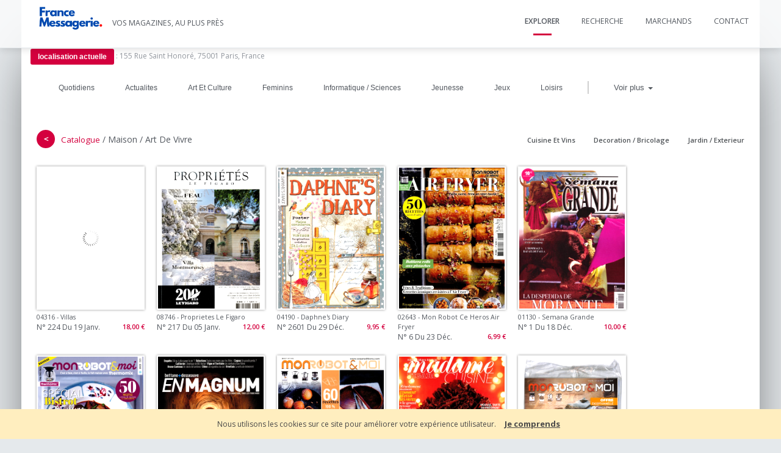

--- FILE ---
content_type: text/html; charset=utf-8
request_url: https://trouverlapresse.com/0900-maison-art-de-vivre
body_size: 32289
content:


<!DOCTYPE html>

<html xmlns="http://www.w3.org/1999/xhtml">
<head><base id="baseDir" href="/"></base><title>
	TROUVER LA PRESSE : Maison / Art De Vivre
</title><meta name="viewport" content="width=device-width, initial-scale=1.0, maximum-scale=1.0, user-scalable=0" /><meta content="plus de 1 000 encyclopédies répertoriées disponible, et nous vous indiquons n plus d’une description de leur contenu dans quels marchands de journaux, près de chez vous, vous pourrez les acheter, grâce à notre connaissance du niveau de stock. dont pochette coloriage, pochette mot meles, pochette multijeux, pochette sudoku." name="description" /><meta content="presse,press,ZEENS,trouverlapresse,journaux,mag,magazine,quotidien,informatique,actualité,trouver la presse,chercherlapresse" name="keywords" /><meta name="google-site-verification" content="kZ1FWerSCtbwrQSS4SjCGKKn6LGSJ2-ayPEtanTuuoY" /><meta content="ZEENS" name="author" />
    <!-- Open Graph data -->
    <meta name="apple-itunes-app" content="app-id=804004117, affiliate-data=myAffiliateData, app-argument=https://itunes.apple.com/fr/app/zeens/id804004117?mt=8" /><meta name="google-play-app" content="app-id=fr.presstalis.zeens" /><link rel="shortcut icon" type="image/x-icon" href="https://zeensassets.blob.core.windows.net/web/favicon.ico" /><link href="/assets/plugins/font-awesome/css/font-awesome.min.css" rel="stylesheet" type="text/css" /><link href="/Content/GlobalHead?v=g8PcmywZiYJssX7sw34F7YdPKuVAn4XIgPqCJVP01mc1" rel="stylesheet"/>

    <link href="/assets/css/zeens.css?v=20260122084101941" rel="stylesheet" media="screen" />
    <link href="/assets/css/styleV2.css?v=20260122084101941" rel="stylesheet" />
    <!-- END CSS TEMPLATE -->
    <link rel="stylesheet" type="text/css" href="/assets/plugins/rs-plugin/css/settings.css" media="screen" />
    <script src="/assets/plugins/jquery-3.2.0.min.js"></script>
    <script src="/assets/plugins/jquery.mb.browser.min.js"></script>
    <script src="https://cdnjs.cloudflare.com/ajax/libs/jquery-cookie/1.4.1/jquery.cookie.js"></script>
    <script>
        var authInfo = '';
        var refreshAfterAddressChange = false;
    </script>

    <script
      src="https://maps.googleapis.com/maps/api/js?key=AIzaSyDfLVHf0tPimiqQzRzzgeRXeuCzqVBaENo&callback=initializeMap&v=weekly"
      defer
    ></script>
</head>
    

<body ng-app="zeensWebApp">
    <script>
        var facebookAppId = "1502091700098972";            
    </script>

    <form method="post" action="/0900-maison-art-de-vivre" id="form1">
<div class="aspNetHidden">
<input type="hidden" name="__EVENTTARGET" id="__EVENTTARGET" value="" />
<input type="hidden" name="__EVENTARGUMENT" id="__EVENTARGUMENT" value="" />
<input type="hidden" name="__VIEWSTATE" id="__VIEWSTATE" value="+jb0BMPO0TWPaSnc9ZZTBGxVTKoWCPdaHzY6K0XcGx+XtAKmZtHACpbCzbwwQC/GwmCJvZQpObib/f8EJ1z6v2o5BiM=" />
</div>

<script type="text/javascript">
//<![CDATA[
var theForm = document.forms['form1'];
if (!theForm) {
    theForm = document.form1;
}
function __doPostBack(eventTarget, eventArgument) {
    if (!theForm.onsubmit || (theForm.onsubmit() != false)) {
        theForm.__EVENTTARGET.value = eventTarget;
        theForm.__EVENTARGUMENT.value = eventArgument;
        theForm.submit();
    }
}
//]]>
</script>


<div class="aspNetHidden">

	<input type="hidden" name="__VIEWSTATEGENERATOR" id="__VIEWSTATEGENERATOR" value="A0DDA87A" />
	<input type="hidden" name="__EVENTVALIDATION" id="__EVENTVALIDATION" value="kUXC3sAdoruqXJKoaeK26SNzBuxzbKrBrcU9rFhX0Vv8vGn3yA95e5zR1j4I/cj2T3VnaXGFXLpZhS/3rxGF5eeLDroMvw5fhacDpZ57jGiMnipwYBNbEO4X7GKgB8l1VBQZbHDWz4GdWGXnGMWe/zZ9pn/CgxnL8/sVJHbpYG+C+8ydl9n8HhhujivpzqWEDG8vDA==" />
</div>
        <div id="navbarTop" role="navigation" class="navbar navbar-default navbar-static-top navbar-default-other">
            <div class="container" style="background-color: transparent !important;">
                <div class="compressed">
                    <div class="navbar-header">
                        <button id="navbartoggle" data-target=".navbar-collapse" style="background-color: transparent !important;" data-toggle="collapse" class="navbar-toggle" type="button">
                            <span class="sr-only">Toggle navigation</span>
                            <span class="fa fa-bars"></span>
                        </button>
                        <a href="/" id="logo-Url" title=" v4.0b1">
                            <img src="https://zeensassets.blob.core.windows.net/web/france_messagerie.png" class="header-logo" />
                            <span style="color: #53585F !important; position: relative; top: 10px; font-size: 0.875em !important;">vos magazines, au plus près</span>
                        </a>

                    </div>

                    <!--/.nav-collapse -->
                    <div id="navMenu" class="navbar-collapse collapse">
                        <ul class="nav navbar-nav navbar-left" style="display: none">
                            <li id="pointSpliter" style="padding-top: 29px; margin-left: 5px; margin-right: 5px;"><span>:</span></li>
                            <li style="margin-left: -25px; text-align: center; margin-bottom: 0;" class="left-menu-navbar">
                                <a href="/" id="appLink" style="text-transform: uppercase">ZEENS</a>
                                
                            </li>
                        </ul>
                        <ul class="nav navbar-nav navbar-right">
                            
                            <li style="text-align: center; margin-bottom: 0;">
                                <a href="/explore" id="exploreLink" onclick="gATrackEvent(&#39;PageView&#39;,&#39;Click&#39;,&#39;Explorer&#39;)" class="selected">Explorer</a>
                                <hr id="exploreHr" style="border-bottom: 3px solid #D4003E; width: 30px; position: relative; margin-top: -15px; text-align: center; display: inline-block;"></hr>
                            </li>
                            <li style="text-align: center; margin-bottom: 0;">
                                <a href="/search" id="searchLink" onclick="gATrackEvent(&#39;PageView&#39;,&#39;Click&#39;,&#39;Recherche&#39;)">Recherche</a>
                                

                            </li>

                            <li style="text-align: center; margin-bottom: 0;">
                                <a href="/stores" id="storesLink" onclick="gATrackEvent(&#39;Stores/Search results (Map)&#39;,&#39;Touch&#39;,&#39;Stores result&#39;)">Marchands</a>
                                
                            </li>
                            <li style="text-align: center; margin-bottom: 0;">
                                <a href="/contact" id="contactLink" onclick="gATrackEvent(&#39;PageView&#39;,&#39;Click&#39;,&#39;Contact&#39;)">Contact</a>
                                
                            </li>
                            
                            <li></li>

                        </ul>
                    </div>
                    <!--/.nav-collapse -->
                </div>
            </div>
        </div>


        <div class="wrapper-device">
            

    <div class="section first">
        <div class="container page-holder p-t-100 p-b-100">
            

<div class="geoUserAddress path-click" style="margin-top: -20px; font-size: 12px; color: #93989F !important">
    <a id="mainPage_geoLocalisationUserAddressUC_HyperLink1" class="btn btn-small btn-zeens" data-toggle="modal" data-target="#stores-modal" style="color: white; font-size: 12px;">localisation actuelle</a>&nbsp;:
    <span id="lblCurrentUserAddress">155 Rue Saint Honoré, 75001 Paris, France</span>
</div>


<div class="containter">
    <div class="modal fade" id="stores-modal" role="main">
        <div class="modal-dialog" style="width: 1250px">
            <div class="modal-content">
                <div class="modal-header">
                    <button type="button" class="close" onclick="closeModal()">&times;</button>
                    <h4 class="modal-title">TROUVER LA PRESSE : Marchands</h4>
                </div>
                <div class="modal-body">
                    <div class="section first">
                        <div class="container p-t-20 p-b-40">
                            <div class="row ">
                                <div class="col-md-12 col-sm-12 col-lg-12">
                                    <div id="mainPage_geoLocalisationUserAddressUC_searchByAddressPanel" class="row p-b-40 searchByAddress">
                                        <div class="col-md-12 col-sm-12">
                                            <label class="semi-bold">Veuillez préciser l’adresse près de laquelle vous souhaitez trouver des marchands</label>
                                            <div class="text-right m-b-10">
                                                <input id="btnAutoDetection" class="btn btn-zeens" type="button" onclick="autoLocalize(true);" value="Localisation automatique" />
                                            </div>
                                            <div class="input-group">
                                                <input name="ctl00$mainPage$geoLocalisationUserAddressUC$txtAdresse" type="text" value="155 Rue Saint Honoré, 75001 Paris, France" id="txtAdresse" class="form-control txtAdresse" placeholder="Votre adresse..." />
                                                <span class="input-group-btn">
                                                    <input type="submit" name="ctl00$mainPage$geoLocalisationUserAddressUC$btnSearchByAddress" value="Go" onclick="saveUserAddress(&#39;#txtAdresse&#39;, &#39;#spinner&#39;, &#39;#lblInvalideAddress&#39;, true);return false;" id="mainPage_geoLocalisationUserAddressUC_btnSearchByAddress" class="btn btn-zeens" style="margin-left: -20px; border-top-right-radius: 50px; border-bottom-right-radius: 50px;" />
                                                    <i class="fa fa-spinner fa-spin" id="spinner" style="display: none;"></i>
                                                </span>

                                                <input type="hidden" name="ctl00$mainPage$geoLocalisationUserAddressUC$ucHdnLat" id="ucHdnLat" value="48.862970" />
                                                <input type="hidden" name="ctl00$mainPage$geoLocalisationUserAddressUC$ucHdnLng" id="ucHdnLng" value="2.336006" />
                                            </div>
                                            <span id="lblInvalideAddress" class="small-text text-zeens" style="display: none">* Impossible de trouver cette adresse</span>
                                        </div>
                                    </div>

                                    
                                </div>
                                <div class="clearfix"></div>


                                <div class=" main-wrapper">
                                    <div id="mapGeo" class="no-padding" style="height: 400px"></div>
                                </div>
                            </div>
                        </div>
                    </div>
                </div>
                <div class="modal-footer">
                    <button type="button" class="btn btn-zeens btn-rounded semi-bold btn btn-default" onclick="closeModal()">Close</button>
                </div>
            </div>
        </div>
    </div>
</div>

<script>
    var ucMap;
    var ucGeocoder;

    function closeModal() {
        $('#stores-modal').modal('hide');
    }

    var cookieAutoLocationName = 'zeens_autouserLocation';
    //init Google maps as StreetView Mode 
    function initializeMap() {
        $("#btnAutoDetection").hide();

        ucGeocoder = new google.maps.Geocoder();
        autoLocalize();
    }

    function autoLocalize(forced) {
        navigator.geolocation.getCurrentPosition(
            function (position) {
                $("#btnAutoDetection").show();

                if(!forced) {
 
                    var currentLocation = getFromLocalStorage(cookieLocationName);

                    if ((currentLocation && decodeURIComponent(currentLocation.userAddress) !== defaultAddress))
                        return;
                }

                setPointToMapForUser(position.coords.latitude, position.coords.longitude);
            }
            , function (e) {
                $("#btnAutoDetection").hide();
                var currentLocation = getFromLocalStorage(cookieLocationName);
                if(!currentLocation) setDefaultAddress();
                removeFromLocalStorage(cookieAutoLocationName);
            });
    }

    function setPointToMapForUser(lat, lng) {
        var latlng = new google.maps.LatLng(lat, lng);
        ucGeocoder.geocode({ 'latLng': latlng }, function (results, status) {
            if (status === 'OK') {
                setLocationToMap(lat, lng);
                setLocationForUser(lat, lng, results[0].formatted_address);
                if (refreshAfterAddressChange) {
                    $("#spinner").show();
                    // refresh page
                    setTimeout(function () { location.reload(); }, 1000);
                }
            }
            else {
                setDefaultAddress();
            }
        });
    }

    const defaultAddress = '155 Rue Saint Honoré, 75001 Paris, France';
    function setDefaultAddress() {
        removeFromLocalStorage(cookieLocationName);

        var ucLatitude = 48.862970;
        var ucLongitue = 2.336006;
        setLocationToMap(ucLatitude, ucLongitue);
        setLocationForUser(ucLatitude, ucLongitue, defaultAddress);
    }

    function toggleBounce() {
        if (marker.getAnimation() !== null) {
            marker.setAnimation(null);
        } else {
            marker.setAnimation(google.maps.Animation.BOUNCE);
        }
    }

    function setLocationForUser(ucLatitude, ucLongitue, address) {
        
        var dico = {
            "userAddress": encodeURI(address || ''),
            "latitude": ucLatitude,
            "longitude": ucLongitue
        };

        $("#lblCurrentUserAddress").text(address);
        $("#txtAdresse").val(address);
        setToLocalStorage(cookieLocationName, dico);
        var lat = ucLatitude.toString().replace(',', '.').trim();
        var long = ucLongitue.toString().replace(',', '.').trim();
        createCookie(cookieLocationName, 'userAddress=' + dico.userAddress.trim() + '&latitude=' + lat + '&longitude=' + long + '&expiration=525600', 365, getParentDomain(), true);
        $("#btnAutoDetection").show();
    }
    
</script>

<!-- Modal -->

            <div class="clearfix"></div>
            


<nav class="navbar navbar-expand-lg navbar-light bg-light">
    <div class="container-fluid">
    <ul class="navbar-nav mr-auto categories-menu">
        
                <li class="nav-item">
                    <a id="LinkToCategory" class="text-gray small-text light" onclick="gATrackEvent(&#39;Catalog/Navigation&#39;,&#39;Touch&#39;,&#39;Navigate to family/sub-family&#39;, 0000);" href="/0000-quotidiens">Quotidiens</a>
                </li>
            
                <li class="nav-item">
                    <a id="LinkToCategory" class="text-gray small-text light" onclick="gATrackEvent(&#39;Catalog/Navigation&#39;,&#39;Touch&#39;,&#39;Navigate to family/sub-family&#39;, 0100);" href="/0100-actualites">Actualites</a>
                </li>
            
                <li class="nav-item">
                    <a id="LinkToCategory" class="text-gray small-text light" onclick="gATrackEvent(&#39;Catalog/Navigation&#39;,&#39;Touch&#39;,&#39;Navigate to family/sub-family&#39;, 0200);" href="/0200-art-et-culture">Art Et Culture</a>
                </li>
            
                <li class="nav-item">
                    <a id="LinkToCategory" class="text-gray small-text light" onclick="gATrackEvent(&#39;Catalog/Navigation&#39;,&#39;Touch&#39;,&#39;Navigate to family/sub-family&#39;, 0400);" href="/0400-feminins">Feminins</a>
                </li>
            
                <li class="nav-item">
                    <a id="LinkToCategory" class="text-gray small-text light" onclick="gATrackEvent(&#39;Catalog/Navigation&#39;,&#39;Touch&#39;,&#39;Navigate to family/sub-family&#39;, 0500);" href="/0500-informatique-sciences">Informatique / Sciences</a>
                </li>
            
                <li class="nav-item">
                    <a id="LinkToCategory" class="text-gray small-text light" onclick="gATrackEvent(&#39;Catalog/Navigation&#39;,&#39;Touch&#39;,&#39;Navigate to family/sub-family&#39;, 0600);" href="/0600-jeunesse">Jeunesse</a>
                </li>
            
                <li class="nav-item">
                    <a id="LinkToCategory" class="text-gray small-text light" onclick="gATrackEvent(&#39;Catalog/Navigation&#39;,&#39;Touch&#39;,&#39;Navigate to family/sub-family&#39;, 0700);" href="/0700-jeux">Jeux</a>
                </li>
            
                <li class="nav-item">
                    <a id="LinkToCategory" class="text-gray small-text light" onclick="gATrackEvent(&#39;Catalog/Navigation&#39;,&#39;Touch&#39;,&#39;Navigate to family/sub-family&#39;, 0800);" href="/0800-loisirs">Loisirs</a>
                </li>
            
        <li class="container-fluid hidden-xs hidden-sm"><span style="color: #ccc; display: inline-block; font-size: 160%; padding: 2px .5em;">|</span></li>
        <li class="dropdown hidden-xs hidden-sm">
            <a class="dropdown-toggle" data-toggle="dropdown" href="#">Voir plus
            <span class="caret" style="display:inline-block !important"></span></a>
            <ul class="dropdown-menu categories-more">
                
                        <li class="nav-item">
                            <a id="LinkToCategory" class="text-gray small-text light" onclick="gATrackEvent(&#39;Catalog/Navigation&#39;,&#39;Touch&#39;,&#39;Navigate to family/sub-family&#39;, 0900);" href="/0900-maison-art-de-vivre">Maison / Art De Vivre</a>
                        </li>
                    
                        <li class="nav-item">
                            <a id="LinkToCategory" class="text-gray small-text light" onclick="gATrackEvent(&#39;Catalog/Navigation&#39;,&#39;Touch&#39;,&#39;Navigate to family/sub-family&#39;, 1000);" href="/1000-masculins-generalistes">Masculins Generalistes</a>
                        </li>
                    
                        <li class="nav-item">
                            <a id="LinkToCategory" class="text-gray small-text light" onclick="gATrackEvent(&#39;Catalog/Navigation&#39;,&#39;Touch&#39;,&#39;Navigate to family/sub-family&#39;, 1100);" href="/1100-sports-auto-moto">Sports / Auto / Moto</a>
                        </li>
                    
                        <li class="nav-item">
                            <a id="LinkToCategory" class="text-gray small-text light" onclick="gATrackEvent(&#39;Catalog/Navigation&#39;,&#39;Touch&#39;,&#39;Navigate to family/sub-family&#39;, 1200);" href="/1200-television">Television</a>
                        </li>
                    
                        <li class="nav-item">
                            <a id="LinkToCategory" class="text-gray small-text light" onclick="gATrackEvent(&#39;Catalog/Navigation&#39;,&#39;Touch&#39;,&#39;Navigate to family/sub-family&#39;, 1400);" href="/1400-encyclopedies">Encyclopedies</a>
                        </li>
                    
                        <li class="nav-item">
                            <a id="LinkToCategory" class="text-gray small-text light" onclick="gATrackEvent(&#39;Catalog/Navigation&#39;,&#39;Touch&#39;,&#39;Navigate to family/sub-family&#39;, 1500);" href="/1500-international">International</a>
                        </li>
                    
                        <li class="nav-item">
                            <a id="LinkToCategory" class="text-gray small-text light" onclick="gATrackEvent(&#39;Catalog/Navigation&#39;,&#39;Touch&#39;,&#39;Navigate to family/sub-family&#39;, 1700);" href="/1700-livres">Livres</a>
                        </li>
                    
                        <li class="nav-item">
                            <a id="LinkToCategory" class="text-gray small-text light" onclick="gATrackEvent(&#39;Catalog/Navigation&#39;,&#39;Touch&#39;,&#39;Navigate to family/sub-family&#39;, 1800);" href="/1800-papeterie-et-cartes">Papeterie Et Cartes</a>
                        </li>
                    
                        <li class="nav-item">
                            <a id="LinkToCategory" class="text-gray small-text light" onclick="gATrackEvent(&#39;Catalog/Navigation&#39;,&#39;Touch&#39;,&#39;Navigate to family/sub-family&#39;, 2200);" href="/2200-depannage-cadeaux">Dépannage/cadeaux</a>
                        </li>
                    
                        <li class="nav-item">
                            <a id="LinkToCategory" class="text-gray small-text light" onclick="gATrackEvent(&#39;Catalog/Navigation&#39;,&#39;Touch&#39;,&#39;Navigate to family/sub-family&#39;, 2400);" href="/2400-telephonie">Telephonie</a>
                        </li>
                    
            </ul>
        </li>
    </ul>
    </div>
</nav>


            <div class="col-md-12 col-sm-12 p-b-10 m-t-10 no-padding">
                <div class="portfolio-filter">
                    <div class="pull-left p-l-10 m-b-10">

                        <table class="breadcrumbs">
                            <tbody>
                                <tr>
                                    <td>
                                        <a id="back" href="javascript:;" onclick="history.go(-1);"  title="Revenir sur la page précédente" class="rounded-button">＜</a>

                                    </td>
                                    <td>
                                        <a id="mainPage_lnkCatalogue" class="text-zeens" title="Revenir sur la vue d’ensemble du catalogue" href="/explore">Catalogue</a>
                                        <span id="mainPage_lblSLash">/</span>
                                        <span id="mainPage_lblCategorieName">Maison / Art De Vivre</span>
                                        
                                        
                                    </td>
                                </tr>
                            </tbody>
                        </table>
                    </div>
                    <div class="pull-right p-t-10">
                        <ul id="filters" class="text-black">
                            
                                    <li>
                                        <span class="filter" data-filter="">
                                            <a id="mainPage_SubCategoriesRepeater_lnkSubCategory_0" class="cat" onclick="gATrackEvent(&#39;Catalog/Navigation&#39;, &#39;Touch&#39;, &#39;Navigate to sub-family&#39;, 0901),activateMenu()" href="/0901-cuisine-et-vins">Cuisine Et Vins</a>
                                        </span>
                                    </li>
                                
                                    <li>
                                        <span class="filter" data-filter="">
                                            <a id="mainPage_SubCategoriesRepeater_lnkSubCategory_1" class="cat" onclick="gATrackEvent(&#39;Catalog/Navigation&#39;, &#39;Touch&#39;, &#39;Navigate to sub-family&#39;, 0902),activateMenu()" href="/0902-decoration-bricolage">Decoration / Bricolage</a>
                                        </span>
                                    </li>
                                
                                    <li>
                                        <span class="filter" data-filter="">
                                            <a id="mainPage_SubCategoriesRepeater_lnkSubCategory_2" class="cat" onclick="gATrackEvent(&#39;Catalog/Navigation&#39;, &#39;Touch&#39;, &#39;Navigate to sub-family&#39;, 0903),activateMenu()" href="/0903-jardin-exterieur">Jardin / Exterieur</a>
                                        </span>
                                    </li>
                                
                        </ul>
                    </div>
                </div>
            </div>
            <div class="clearfix"></div>
            <div class="ppanel-categories col-md-12 col-sm-12 no-padding m-t-10">

                
                        <div class="panel-categories-block m-b-15 p-t-10 imagesBand">
                            
<div>
    <a id="mainPage_IssueByCategoryRepeater_IssueUC_0_publicationLnk_0" href="/431604/56548/villas"><div id="mainPage_IssueByCategoryRepeater_IssueUC_0_issueCover_0" class="explorer-issue covers-blur lazy cover" style="background-image:url(https://fmutilitiesfiles.blob.core.windows.net/couvmedium2026/431656548_01.jpg),url(https://zeensassets.blob.core.windows.net/web/loading.gif);background-size:cover; overflow: hidden;" onclick="gATrackEvent(&#39;Issue list&#39;,&#39;Touch&#39;,&#39;0902/431604/bdebddab-5363-4ff6-b185-1d675789ebc3/Villas&#39;);"></div></a>
    <div class="clearfix"></div>
    <div id="mainPage_IssueByCategoryRepeater_IssueUC_0_divIssueNameAndPrice_0" class="issue-price">
        <table style="table-layout:auto">
            <tbody>
                <tr>
                    <td colspan="2" class="no-padding" style="vertical-align: top;text-align:left">
                        <span id="mainPage_IssueByCategoryRepeater_IssueUC_0_IssueTitre_0" title="Villas" class="text-capitalize" itemprop="name">04316 - villas</span>
                    </td>
                </tr>
                <tr>
                    <td class="no-padding" style="vertical-align: top;">
                        <span id="mainPage_IssueByCategoryRepeater_IssueUC_0_IssueDate_0" class="text-capitalize small-text" itemprop="name">N° 224 du 19 janv.</span>
                    </td>
                    <td class="no-padding" style="vertical-align: top;">
                        <span id="mainPage_IssueByCategoryRepeater_IssueUC_0_IssuesafePrice_0" class="text-zeens  semi-bold" itemprop="price">18,00&nbsp;€</span>
                    </td>
                </tr>
                
            </tbody>
        </table>
    </div>
</div>

                        </div>
                    
                        <div class="panel-categories-block m-b-15 p-t-10 imagesBand">
                            
<div>
    <a id="mainPage_IssueByCategoryRepeater_IssueUC_1_publicationLnk_1" href="/874600/56612/proprietes-le-figaro"><div id="mainPage_IssueByCategoryRepeater_IssueUC_1_issueCover_1" class="explorer-issue covers-blur lazy cover" style="background-image:url(https://fmutilitiesfiles.blob.core.windows.net/couvmedium2026/874656612_01.jpg),url(https://zeensassets.blob.core.windows.net/web/loading.gif);background-size:cover; overflow: hidden;" onclick="gATrackEvent(&#39;Issue list&#39;,&#39;Touch&#39;,&#39;0902/874600/3de61b0e-d16c-41e0-9a27-ad02c9f5fcaa/Proprietes Le Figaro&#39;);"></div></a>
    <div class="clearfix"></div>
    <div id="mainPage_IssueByCategoryRepeater_IssueUC_1_divIssueNameAndPrice_1" class="issue-price">
        <table style="table-layout:auto">
            <tbody>
                <tr>
                    <td colspan="2" class="no-padding" style="vertical-align: top;text-align:left">
                        <span id="mainPage_IssueByCategoryRepeater_IssueUC_1_IssueTitre_1" title="Proprietes Le Figaro" class="text-capitalize" itemprop="name">08746 - proprietes le figaro</span>
                    </td>
                </tr>
                <tr>
                    <td class="no-padding" style="vertical-align: top;">
                        <span id="mainPage_IssueByCategoryRepeater_IssueUC_1_IssueDate_1" class="text-capitalize small-text" itemprop="name">N° 217 du 05 janv.</span>
                    </td>
                    <td class="no-padding" style="vertical-align: top;">
                        <span id="mainPage_IssueByCategoryRepeater_IssueUC_1_IssuesafePrice_1" class="text-zeens  semi-bold" itemprop="price">12,00&nbsp;€</span>
                    </td>
                </tr>
                
            </tbody>
        </table>
    </div>
</div>

                        </div>
                    
                        <div class="panel-categories-block m-b-15 p-t-10 imagesBand">
                            
<div>
    <a id="mainPage_IssueByCategoryRepeater_IssueUC_2_publicationLnk_2" href="/419005/56612/daphne-s-diary"><div id="mainPage_IssueByCategoryRepeater_IssueUC_2_issueCover_2" class="explorer-issue covers-blur lazy cover" style="background-image:url(https://fmutilitiesfiles.blob.core.windows.net/couvmedium2025/419056612_01.jpg),url(https://zeensassets.blob.core.windows.net/web/loading.gif);background-size:cover; overflow: hidden;" onclick="gATrackEvent(&#39;Issue list&#39;,&#39;Touch&#39;,&#39;0902/419005/6376dc2c-d933-4b78-83ae-4830aa4238d1/Daphne\&#39;s Diary&#39;);"></div></a>
    <div class="clearfix"></div>
    <div id="mainPage_IssueByCategoryRepeater_IssueUC_2_divIssueNameAndPrice_2" class="issue-price">
        <table style="table-layout:auto">
            <tbody>
                <tr>
                    <td colspan="2" class="no-padding" style="vertical-align: top;text-align:left">
                        <span id="mainPage_IssueByCategoryRepeater_IssueUC_2_IssueTitre_2" title="Daphne&#39;s Diary" class="text-capitalize" itemprop="name">04190 - daphne's diary</span>
                    </td>
                </tr>
                <tr>
                    <td class="no-padding" style="vertical-align: top;">
                        <span id="mainPage_IssueByCategoryRepeater_IssueUC_2_IssueDate_2" class="text-capitalize small-text" itemprop="name">N° 2601 du 29 déc.</span>
                    </td>
                    <td class="no-padding" style="vertical-align: top;">
                        <span id="mainPage_IssueByCategoryRepeater_IssueUC_2_IssuesafePrice_2" class="text-zeens  semi-bold" itemprop="price">9,95&nbsp;€</span>
                    </td>
                </tr>
                
            </tbody>
        </table>
    </div>
</div>

                        </div>
                    
                        <div class="panel-categories-block m-b-15 p-t-10 imagesBand">
                            
<div>
    <a id="mainPage_IssueByCategoryRepeater_IssueUC_3_publicationLnk_3" href="/264301/56544/mon-robot-ce-heros-air-fryer"><div id="mainPage_IssueByCategoryRepeater_IssueUC_3_issueCover_3" class="explorer-issue covers-blur lazy cover" style="background-image:url(https://fmutilitiesfiles.blob.core.windows.net/couvmedium2025/264356544_01.jpg),url(https://zeensassets.blob.core.windows.net/web/loading.gif);background-size:cover; overflow: hidden;" onclick="gATrackEvent(&#39;Issue list&#39;,&#39;Touch&#39;,&#39;0901/264301/8fb8ea62-1dab-4a0d-b622-7d4eac217225/Mon Robot Ce Heros Air Fryer&#39;);"></div></a>
    <div class="clearfix"></div>
    <div id="mainPage_IssueByCategoryRepeater_IssueUC_3_divIssueNameAndPrice_3" class="issue-price">
        <table style="table-layout:auto">
            <tbody>
                <tr>
                    <td colspan="2" class="no-padding" style="vertical-align: top;text-align:left">
                        <span id="mainPage_IssueByCategoryRepeater_IssueUC_3_IssueTitre_3" title="Mon Robot Ce Heros Air Fryer" class="text-capitalize" itemprop="name">02643 - mon robot ce heros air fryer</span>
                    </td>
                </tr>
                <tr>
                    <td class="no-padding" style="vertical-align: top;">
                        <span id="mainPage_IssueByCategoryRepeater_IssueUC_3_IssueDate_3" class="text-capitalize small-text" itemprop="name">N° 6 du 23 déc.</span>
                    </td>
                    <td class="no-padding" style="vertical-align: top;">
                        <span id="mainPage_IssueByCategoryRepeater_IssueUC_3_IssuesafePrice_3" class="text-zeens  semi-bold" itemprop="price">6,99&nbsp;€</span>
                    </td>
                </tr>
                
            </tbody>
        </table>
    </div>
</div>

                        </div>
                    
                        <div class="panel-categories-block m-b-15 p-t-10 imagesBand">
                            
<div>
    <a id="mainPage_IssueByCategoryRepeater_IssueUC_4_publicationLnk_4" href="/113002/56528/semana-grande"><div id="mainPage_IssueByCategoryRepeater_IssueUC_4_issueCover_4" class="explorer-issue covers-blur lazy cover" style="background-image:url(https://fmutilitiesfiles.blob.core.windows.net/couvmedium2025/113056528_01.jpg),url(https://zeensassets.blob.core.windows.net/web/loading.gif);background-size:cover; overflow: hidden;" onclick="gATrackEvent(&#39;Issue list&#39;,&#39;Touch&#39;,&#39;0901/113002/c7ac41f9-fa44-4f98-8304-3ec8f04bd82d/Semana Grande&#39;);"></div></a>
    <div class="clearfix"></div>
    <div id="mainPage_IssueByCategoryRepeater_IssueUC_4_divIssueNameAndPrice_4" class="issue-price">
        <table style="table-layout:auto">
            <tbody>
                <tr>
                    <td colspan="2" class="no-padding" style="vertical-align: top;text-align:left">
                        <span id="mainPage_IssueByCategoryRepeater_IssueUC_4_IssueTitre_4" title="Semana Grande" class="text-capitalize" itemprop="name">01130 - semana grande</span>
                    </td>
                </tr>
                <tr>
                    <td class="no-padding" style="vertical-align: top;">
                        <span id="mainPage_IssueByCategoryRepeater_IssueUC_4_IssueDate_4" class="text-capitalize small-text" itemprop="name">N° 1 du 18 déc.</span>
                    </td>
                    <td class="no-padding" style="vertical-align: top;">
                        <span id="mainPage_IssueByCategoryRepeater_IssueUC_4_IssuesafePrice_4" class="text-zeens  semi-bold" itemprop="price">10,00&nbsp;€</span>
                    </td>
                </tr>
                
            </tbody>
        </table>
    </div>
</div>

                        </div>
                    
                        <div class="panel-categories-block m-b-15 p-t-10 imagesBand">
                            
<div>
    <a id="mainPage_IssueByCategoryRepeater_IssueUC_5_publicationLnk_5" href="/300601/56454/mon-robot-et-moi-thermomix"><div id="mainPage_IssueByCategoryRepeater_IssueUC_5_issueCover_5" class="explorer-issue covers-blur lazy cover" style="background-image:url(https://fmutilitiesfiles.blob.core.windows.net/couvmedium2025/300656454_01.jpg),url(https://zeensassets.blob.core.windows.net/web/loading.gif);background-size:cover; overflow: hidden;" onclick="gATrackEvent(&#39;Issue list&#39;,&#39;Touch&#39;,&#39;0901/300601/4a0b0e2f-2694-4007-be87-75419d522786/Mon Robot Et Moi Thermomix&#39;);"></div></a>
    <div class="clearfix"></div>
    <div id="mainPage_IssueByCategoryRepeater_IssueUC_5_divIssueNameAndPrice_5" class="issue-price">
        <table style="table-layout:auto">
            <tbody>
                <tr>
                    <td colspan="2" class="no-padding" style="vertical-align: top;text-align:left">
                        <span id="mainPage_IssueByCategoryRepeater_IssueUC_5_IssueTitre_5" title="Mon Robot Et Moi Thermomix" class="text-capitalize" itemprop="name">03006 - mon robot et moi thermomix</span>
                    </td>
                </tr>
                <tr>
                    <td class="no-padding" style="vertical-align: top;">
                        <span id="mainPage_IssueByCategoryRepeater_IssueUC_5_IssueDate_5" class="text-capitalize small-text" itemprop="name">N° 7 H du 06 déc.</span>
                    </td>
                    <td class="no-padding" style="vertical-align: top;">
                        <span id="mainPage_IssueByCategoryRepeater_IssueUC_5_IssuesafePrice_5" class="text-zeens  semi-bold" itemprop="price">6,99&nbsp;€</span>
                    </td>
                </tr>
                
            </tbody>
        </table>
    </div>
</div>

                        </div>
                    
                        <div class="panel-categories-block m-b-15 p-t-10 imagesBand">
                            
<div>
    <a id="mainPage_IssueByCategoryRepeater_IssueUC_6_publicationLnk_6" href="/748705/56460/en-magnum"><div id="mainPage_IssueByCategoryRepeater_IssueUC_6_issueCover_6" class="explorer-issue covers-blur lazy cover" style="background-image:url(https://fmutilitiesfiles.blob.core.windows.net/couvmedium2025/748756460_01.jpg),url(https://zeensassets.blob.core.windows.net/web/loading.gif);background-size:cover; overflow: hidden;" onclick="gATrackEvent(&#39;Issue list&#39;,&#39;Touch&#39;,&#39;0901/748705/977b9959-ec5d-43ae-aa6d-4f06228dc988/En Magnum&#39;);"></div></a>
    <div class="clearfix"></div>
    <div id="mainPage_IssueByCategoryRepeater_IssueUC_6_divIssueNameAndPrice_6" class="issue-price">
        <table style="table-layout:auto">
            <tbody>
                <tr>
                    <td colspan="2" class="no-padding" style="vertical-align: top;text-align:left">
                        <span id="mainPage_IssueByCategoryRepeater_IssueUC_6_IssueTitre_6" title="En Magnum" class="text-capitalize" itemprop="name">07487 - en magnum</span>
                    </td>
                </tr>
                <tr>
                    <td class="no-padding" style="vertical-align: top;">
                        <span id="mainPage_IssueByCategoryRepeater_IssueUC_6_IssueDate_6" class="text-capitalize small-text" itemprop="name">N° 42 du 28 nov.</span>
                    </td>
                    <td class="no-padding" style="vertical-align: top;">
                        <span id="mainPage_IssueByCategoryRepeater_IssueUC_6_IssuesafePrice_6" class="text-zeens  semi-bold" itemprop="price">7,20&nbsp;€</span>
                    </td>
                </tr>
                
            </tbody>
        </table>
    </div>
</div>

                        </div>
                    
                        <div class="panel-categories-block m-b-15 p-t-10 imagesBand">
                            
<div>
    <a id="mainPage_IssueByCategoryRepeater_IssueUC_7_publicationLnk_7" href="/217909/56452/mon-robot-et-moi-best-of"><div id="mainPage_IssueByCategoryRepeater_IssueUC_7_issueCover_7" class="explorer-issue covers-blur lazy cover" style="background-image:url(https://fmutilitiesfiles.blob.core.windows.net/couvmedium2025/217956452_01.jpg),url(https://zeensassets.blob.core.windows.net/web/loading.gif);background-size:cover; overflow: hidden;" onclick="gATrackEvent(&#39;Issue list&#39;,&#39;Touch&#39;,&#39;0901/217909/b9a4e292-2aa7-4509-8eb4-efb252c76008/Mon Robot Et Moi Best Of&#39;);"></div></a>
    <div class="clearfix"></div>
    <div id="mainPage_IssueByCategoryRepeater_IssueUC_7_divIssueNameAndPrice_7" class="issue-price">
        <table style="table-layout:auto">
            <tbody>
                <tr>
                    <td colspan="2" class="no-padding" style="vertical-align: top;text-align:left">
                        <span id="mainPage_IssueByCategoryRepeater_IssueUC_7_IssueTitre_7" title="Mon Robot Et Moi Best Of" class="text-capitalize" itemprop="name">02179 - mon robot et moi best of</span>
                    </td>
                </tr>
                <tr>
                    <td class="no-padding" style="vertical-align: top;">
                        <span id="mainPage_IssueByCategoryRepeater_IssueUC_7_IssueDate_7" class="text-capitalize small-text" itemprop="name">N° 6 du 15 nov.</span>
                    </td>
                    <td class="no-padding" style="vertical-align: top;">
                        <span id="mainPage_IssueByCategoryRepeater_IssueUC_7_IssuesafePrice_7" class="text-zeens  semi-bold" itemprop="price">6,99&nbsp;€</span>
                    </td>
                </tr>
                
            </tbody>
        </table>
    </div>
</div>

                        </div>
                    
                        <div class="panel-categories-block m-b-15 p-t-10 imagesBand">
                            
<div>
    <a id="mainPage_IssueByCategoryRepeater_IssueUC_8_publicationLnk_8" href="/525806/56388/madame-figaro-cuisine"><div id="mainPage_IssueByCategoryRepeater_IssueUC_8_issueCover_8" class="explorer-issue covers-blur lazy cover" style="background-image:url(https://fmutilitiesfiles.blob.core.windows.net/couvmedium2025/525856388_01.jpg),url(https://zeensassets.blob.core.windows.net/web/loading.gif);background-size:cover; overflow: hidden;" onclick="gATrackEvent(&#39;Issue list&#39;,&#39;Touch&#39;,&#39;0901/525806/d39a520b-b7ea-467f-96c4-83200317154f/Madame Figaro Cuisine&#39;);"></div></a>
    <div class="clearfix"></div>
    <div id="mainPage_IssueByCategoryRepeater_IssueUC_8_divIssueNameAndPrice_8" class="issue-price">
        <table style="table-layout:auto">
            <tbody>
                <tr>
                    <td colspan="2" class="no-padding" style="vertical-align: top;text-align:left">
                        <span id="mainPage_IssueByCategoryRepeater_IssueUC_8_IssueTitre_8" title="Madame Figaro Cuisine" class="text-capitalize" itemprop="name">05258 - madame figaro cuisine</span>
                    </td>
                </tr>
                <tr>
                    <td class="no-padding" style="vertical-align: top;">
                        <span id="mainPage_IssueByCategoryRepeater_IssueUC_8_IssueDate_8" class="text-capitalize small-text" itemprop="name">N° 17 du 10 nov.</span>
                    </td>
                    <td class="no-padding" style="vertical-align: top;">
                        <span id="mainPage_IssueByCategoryRepeater_IssueUC_8_IssuesafePrice_8" class="text-zeens  semi-bold" itemprop="price">5,50&nbsp;€</span>
                    </td>
                </tr>
                
            </tbody>
        </table>
    </div>
</div>

                        </div>
                    
                        <div class="panel-categories-block m-b-15 p-t-10 imagesBand">
                            
<div>
    <a id="mainPage_IssueByCategoryRepeater_IssueUC_9_publicationLnk_9" href="/151908/55956/pochette-mon-robot-et-moi"><div id="mainPage_IssueByCategoryRepeater_IssueUC_9_issueCover_9" class="explorer-issue covers-blur lazy cover" style="background-image:url(https://fmutilitiesfiles.blob.core.windows.net/couvmedium2025/151955956_01.jpg),url(https://zeensassets.blob.core.windows.net/web/loading.gif);background-size:cover; overflow: hidden;" onclick="gATrackEvent(&#39;Issue list&#39;,&#39;Touch&#39;,&#39;0901/151908/e9bdb73f-c6d7-43e0-aec3-029b7ba593ac/Pochette Mon Robot Et Moi&#39;);"></div></a>
    <div class="clearfix"></div>
    <div id="mainPage_IssueByCategoryRepeater_IssueUC_9_divIssueNameAndPrice_9" class="issue-price">
        <table style="table-layout:auto">
            <tbody>
                <tr>
                    <td colspan="2" class="no-padding" style="vertical-align: top;text-align:left">
                        <span id="mainPage_IssueByCategoryRepeater_IssueUC_9_IssueTitre_9" title="Pochette Mon Robot Et Moi" class="text-capitalize" itemprop="name">01519 - pochette mon robot et moi</span>
                    </td>
                </tr>
                <tr>
                    <td class="no-padding" style="vertical-align: top;">
                        <span id="mainPage_IssueByCategoryRepeater_IssueUC_9_IssueDate_9" class="text-capitalize small-text" itemprop="name">N° 8 du 31 oct.</span>
                    </td>
                    <td class="no-padding" style="vertical-align: top;">
                        <span id="mainPage_IssueByCategoryRepeater_IssueUC_9_IssuesafePrice_9" class="text-zeens  semi-bold" itemprop="price">9,99&nbsp;€</span>
                    </td>
                </tr>
                
            </tbody>
        </table>
    </div>
</div>

                        </div>
                    
                        <div class="panel-categories-block m-b-15 p-t-10 imagesBand">
                            
<div>
    <a id="mainPage_IssueByCategoryRepeater_IssueUC_10_publicationLnk_10" href="/367202/56344/heros-mon-robot-air-fryer"><div id="mainPage_IssueByCategoryRepeater_IssueUC_10_issueCover_10" class="explorer-issue covers-blur lazy cover" style="background-image:url(https://fmutilitiesfiles.blob.core.windows.net/couvmedium2025/367256344_01.jpg),url(https://zeensassets.blob.core.windows.net/web/loading.gif);background-size:cover; overflow: hidden;" onclick="gATrackEvent(&#39;Issue list&#39;,&#39;Touch&#39;,&#39;0901/367202/3e25ad17-ef0f-49d6-96cf-acddb1398839/Heros Mon Robot Air Fryer&#39;);"></div></a>
    <div class="clearfix"></div>
    <div id="mainPage_IssueByCategoryRepeater_IssueUC_10_divIssueNameAndPrice_10" class="issue-price">
        <table style="table-layout:auto">
            <tbody>
                <tr>
                    <td colspan="2" class="no-padding" style="vertical-align: top;text-align:left">
                        <span id="mainPage_IssueByCategoryRepeater_IssueUC_10_IssueTitre_10" title="Heros Mon Robot Air Fryer" class="text-capitalize" itemprop="name">03672 - heros mon robot air fryer</span>
                    </td>
                </tr>
                <tr>
                    <td class="no-padding" style="vertical-align: top;">
                        <span id="mainPage_IssueByCategoryRepeater_IssueUC_10_IssueDate_10" class="text-capitalize small-text" itemprop="name">N° 3 du 30 oct.</span>
                    </td>
                    <td class="no-padding" style="vertical-align: top;">
                        <span id="mainPage_IssueByCategoryRepeater_IssueUC_10_IssuesafePrice_10" class="text-zeens  semi-bold" itemprop="price">6,99&nbsp;€</span>
                    </td>
                </tr>
                
            </tbody>
        </table>
    </div>
</div>

                        </div>
                    
                        <div class="panel-categories-block m-b-15 p-t-10 imagesBand">
                            
<div>
    <a id="mainPage_IssueByCategoryRepeater_IssueUC_11_publicationLnk_11" href="/231908/56304/mon-robot-ce-heros-cake-factor"><div id="mainPage_IssueByCategoryRepeater_IssueUC_11_issueCover_11" class="explorer-issue covers-blur lazy cover" style="background-image:url(https://fmutilitiesfiles.blob.core.windows.net/couvmedium2025/231956304_01.jpg),url(https://zeensassets.blob.core.windows.net/web/loading.gif);background-size:cover; overflow: hidden;" onclick="gATrackEvent(&#39;Issue list&#39;,&#39;Touch&#39;,&#39;0901/231908/a6ca7589-2839-45fd-9757-fb70d2b9dd23/Mon Robot Ce Heros Cake Factor&#39;);"></div></a>
    <div class="clearfix"></div>
    <div id="mainPage_IssueByCategoryRepeater_IssueUC_11_divIssueNameAndPrice_11" class="issue-price">
        <table style="table-layout:auto">
            <tbody>
                <tr>
                    <td colspan="2" class="no-padding" style="vertical-align: top;text-align:left">
                        <span id="mainPage_IssueByCategoryRepeater_IssueUC_11_IssueTitre_11" title="Mon Robot Ce Heros Cake Factor" class="text-capitalize" itemprop="name">02319 - mon robot ce heros cake factor</span>
                    </td>
                </tr>
                <tr>
                    <td class="no-padding" style="vertical-align: top;">
                        <span id="mainPage_IssueByCategoryRepeater_IssueUC_11_IssueDate_11" class="text-capitalize small-text" itemprop="name">N° 13 du 23 oct.</span>
                    </td>
                    <td class="no-padding" style="vertical-align: top;">
                        <span id="mainPage_IssueByCategoryRepeater_IssueUC_11_IssuesafePrice_11" class="text-zeens  semi-bold" itemprop="price">6,99&nbsp;€</span>
                    </td>
                </tr>
                
            </tbody>
        </table>
    </div>
</div>

                        </div>
                    
                        <div class="panel-categories-block m-b-15 p-t-10 imagesBand">
                            
<div>
    <a id="mainPage_IssueByCategoryRepeater_IssueUC_12_publicationLnk_12" href="/300601/56264/mon-robot-et-moi-thermomix"><div id="mainPage_IssueByCategoryRepeater_IssueUC_12_issueCover_12" class="explorer-issue covers-blur lazy cover" style="background-image:url(https://fmutilitiesfiles.blob.core.windows.net/couvmedium2025/300656264_01.jpg),url(https://zeensassets.blob.core.windows.net/web/loading.gif);background-size:cover; overflow: hidden;" onclick="gATrackEvent(&#39;Issue list&#39;,&#39;Touch&#39;,&#39;0901/300601/f3dedd37-350c-4151-a6a3-1c4a40878f6d/Mon Robot Et Moi Thermomix&#39;);"></div></a>
    <div class="clearfix"></div>
    <div id="mainPage_IssueByCategoryRepeater_IssueUC_12_divIssueNameAndPrice_12" class="issue-price">
        <table style="table-layout:auto">
            <tbody>
                <tr>
                    <td colspan="2" class="no-padding" style="vertical-align: top;text-align:left">
                        <span id="mainPage_IssueByCategoryRepeater_IssueUC_12_IssueTitre_12" title="Mon Robot Et Moi Thermomix" class="text-capitalize" itemprop="name">03006 - mon robot et moi thermomix</span>
                    </td>
                </tr>
                <tr>
                    <td class="no-padding" style="vertical-align: top;">
                        <span id="mainPage_IssueByCategoryRepeater_IssueUC_12_IssueDate_12" class="text-capitalize small-text" itemprop="name">N° 6 du 10 oct.</span>
                    </td>
                    <td class="no-padding" style="vertical-align: top;">
                        <span id="mainPage_IssueByCategoryRepeater_IssueUC_12_IssuesafePrice_12" class="text-zeens  semi-bold" itemprop="price">6,99&nbsp;€</span>
                    </td>
                </tr>
                
            </tbody>
        </table>
    </div>
</div>

                        </div>
                    
                        <div class="panel-categories-block m-b-15 p-t-10 imagesBand">
                            
<div>
    <a id="mainPage_IssueByCategoryRepeater_IssueUC_13_publicationLnk_13" href="/173901/56220/les-ptits-chefs-en-cuisine"><div id="mainPage_IssueByCategoryRepeater_IssueUC_13_issueCover_13" class="explorer-issue covers-blur lazy cover" style="background-image:url(https://fmutilitiesfiles.blob.core.windows.net/couvmedium2025/173956220_01.jpg),url(https://zeensassets.blob.core.windows.net/web/loading.gif);background-size:cover; overflow: hidden;" onclick="gATrackEvent(&#39;Issue list&#39;,&#39;Touch&#39;,&#39;0901/173901/06b121a6-cd03-407e-bd3b-cba12224c512/Les Ptits Chefs En Cuisine&#39;);"></div></a>
    <div class="clearfix"></div>
    <div id="mainPage_IssueByCategoryRepeater_IssueUC_13_divIssueNameAndPrice_13" class="issue-price">
        <table style="table-layout:auto">
            <tbody>
                <tr>
                    <td colspan="2" class="no-padding" style="vertical-align: top;text-align:left">
                        <span id="mainPage_IssueByCategoryRepeater_IssueUC_13_IssueTitre_13" title="Les Ptits Chefs En Cuisine" class="text-capitalize" itemprop="name">01739 - les ptits chefs en cuisine</span>
                    </td>
                </tr>
                <tr>
                    <td class="no-padding" style="vertical-align: top;">
                        <span id="mainPage_IssueByCategoryRepeater_IssueUC_13_IssueDate_13" class="text-capitalize small-text" itemprop="name">N° 6 du 27 sept.</span>
                    </td>
                    <td class="no-padding" style="vertical-align: top;">
                        <span id="mainPage_IssueByCategoryRepeater_IssueUC_13_IssuesafePrice_13" class="text-zeens  semi-bold" itemprop="price">6,99&nbsp;€</span>
                    </td>
                </tr>
                
            </tbody>
        </table>
    </div>
</div>

                        </div>
                    
                        <div class="panel-categories-block m-b-15 p-t-10 imagesBand">
                            
<div>
    <a id="mainPage_IssueByCategoryRepeater_IssueUC_14_publicationLnk_14" href="/228302/56236/mon-robot-et-moi"><div id="mainPage_IssueByCategoryRepeater_IssueUC_14_issueCover_14" class="explorer-issue covers-blur lazy cover" style="background-image:url(https://fmutilitiesfiles.blob.core.windows.net/couvmedium2025/228356236_01.jpg),url(https://zeensassets.blob.core.windows.net/web/loading.gif);background-size:cover; overflow: hidden;" onclick="gATrackEvent(&#39;Issue list&#39;,&#39;Touch&#39;,&#39;0901/228302/fa1a9327-43fd-437f-9b79-091254b96b26/Mon Robot Et Moi&#39;);"></div></a>
    <div class="clearfix"></div>
    <div id="mainPage_IssueByCategoryRepeater_IssueUC_14_divIssueNameAndPrice_14" class="issue-price">
        <table style="table-layout:auto">
            <tbody>
                <tr>
                    <td colspan="2" class="no-padding" style="vertical-align: top;text-align:left">
                        <span id="mainPage_IssueByCategoryRepeater_IssueUC_14_IssueTitre_14" title="Mon Robot Et Moi" class="text-capitalize" itemprop="name">02283 - mon robot et moi</span>
                    </td>
                </tr>
                <tr>
                    <td class="no-padding" style="vertical-align: top;">
                        <span id="mainPage_IssueByCategoryRepeater_IssueUC_14_IssueDate_14" class="text-capitalize small-text" itemprop="name">N° 85 du 27 sept.</span>
                    </td>
                    <td class="no-padding" style="vertical-align: top;">
                        <span id="mainPage_IssueByCategoryRepeater_IssueUC_14_IssuesafePrice_14" class="text-zeens  semi-bold" itemprop="price">6,99&nbsp;€</span>
                    </td>
                </tr>
                
            </tbody>
        </table>
    </div>
</div>

                        </div>
                    
                        <div class="panel-categories-block m-b-15 p-t-10 imagesBand">
                            
<div>
    <a id="mainPage_IssueByCategoryRepeater_IssueUC_15_publicationLnk_15" href="/395511/56212/thermomix-pochette"><div id="mainPage_IssueByCategoryRepeater_IssueUC_15_issueCover_15" class="explorer-issue covers-blur lazy cover" style="background-image:url(https://fmutilitiesfiles.blob.core.windows.net/couvmedium2025/395556212_01.jpg),url(https://zeensassets.blob.core.windows.net/web/loading.gif);background-size:cover; overflow: hidden;" onclick="gATrackEvent(&#39;Issue list&#39;,&#39;Touch&#39;,&#39;0901/395511/a2af03ce-e57c-411e-92c9-26de759f5aed/Thermomix Pochette&#39;);"></div></a>
    <div class="clearfix"></div>
    <div id="mainPage_IssueByCategoryRepeater_IssueUC_15_divIssueNameAndPrice_15" class="issue-price">
        <table style="table-layout:auto">
            <tbody>
                <tr>
                    <td colspan="2" class="no-padding" style="vertical-align: top;text-align:left">
                        <span id="mainPage_IssueByCategoryRepeater_IssueUC_15_IssueTitre_15" title="Thermomix Pochette" class="text-capitalize" itemprop="name">03955 - thermomix pochette</span>
                    </td>
                </tr>
                <tr>
                    <td class="no-padding" style="vertical-align: top;">
                        <span id="mainPage_IssueByCategoryRepeater_IssueUC_15_IssueDate_15" class="text-capitalize small-text" itemprop="name">N° 2 du 27 sept.</span>
                    </td>
                    <td class="no-padding" style="vertical-align: top;">
                        <span id="mainPage_IssueByCategoryRepeater_IssueUC_15_IssuesafePrice_15" class="text-zeens  semi-bold" itemprop="price">6,99&nbsp;€</span>
                    </td>
                </tr>
                
            </tbody>
        </table>
    </div>
</div>

                        </div>
                    
                        <div class="panel-categories-block m-b-15 p-t-10 imagesBand">
                            
<div>
    <a id="mainPage_IssueByCategoryRepeater_IssueUC_16_publicationLnk_16" href="/141005/56110/daphne-s-diary-agenda"><div id="mainPage_IssueByCategoryRepeater_IssueUC_16_issueCover_16" class="explorer-issue covers-blur lazy cover" style="background-image:url(https://fmutilitiesfiles.blob.core.windows.net/couvmedium2025/141056110_01.jpg),url(https://zeensassets.blob.core.windows.net/web/loading.gif);background-size:cover; overflow: hidden;" onclick="gATrackEvent(&#39;Issue list&#39;,&#39;Touch&#39;,&#39;0902/141005/6ff92909-daca-4b00-8b73-c4692cddcc7a/Daphne\&#39;s Diary Agenda&#39;);"></div></a>
    <div class="clearfix"></div>
    <div id="mainPage_IssueByCategoryRepeater_IssueUC_16_divIssueNameAndPrice_16" class="issue-price">
        <table style="table-layout:auto">
            <tbody>
                <tr>
                    <td colspan="2" class="no-padding" style="vertical-align: top;text-align:left">
                        <span id="mainPage_IssueByCategoryRepeater_IssueUC_16_IssueTitre_16" title="Daphne&#39;s Diary Agenda" class="text-capitalize" itemprop="name">01410 - daphne's diary agenda</span>
                    </td>
                </tr>
                <tr>
                    <td class="no-padding" style="vertical-align: top;">
                        <span id="mainPage_IssueByCategoryRepeater_IssueUC_16_IssueDate_16" class="text-capitalize small-text" itemprop="name">N° 2501 H du 09 sept.</span>
                    </td>
                    <td class="no-padding" style="vertical-align: top;">
                        <span id="mainPage_IssueByCategoryRepeater_IssueUC_16_IssuesafePrice_16" class="text-zeens  semi-bold" itemprop="price">24,95&nbsp;€</span>
                    </td>
                </tr>
                
            </tbody>
        </table>
    </div>
</div>

                        </div>
                    

            </div>
            <div id="mainPage_TitlesWithoutCover_divTitlesWithoutCover" class="col-md-12 col-sm-12" style="border-top: 1px solid #E0DFDF;">
    <h4 class="bloc-sommaire-title">
        <span>Numéros sans couverture</span>
    </h4>
    <div class="row">
        
                <a id="mainPage_TitlesWithoutCover_TitlesWithoutCoverRepeater_LinkToIssue_0" class="text-gray small-text light issue-price" onclick="gATrackEvent(&#39;Issue details&#39;,&#39;Display&#39;,&#39;508702/7b86868c-6fd7-441d-9c1f-a27b0ab1c00e Pochette Coloriage&#39;);" href="/508702/56672/pochette-coloriage">
                    <div class="col-md-4 col-sm-12 issueWithoutCover" style="display: inline-block;" itemscope itemtype="http://schema.org/Offer">
                        <table id="titleWithoutCover">

                            <tbody>
                                <tr>

                                    <td>
                                        <div id="mainPage_TitlesWithoutCover_TitlesWithoutCoverRepeater_divCercle_0" class="letterCircle pull-left m-r-10" style="background-color: #F44336;">PC</div>
                                    </td>
                                    <td>

                                        <h5 class="small-text" itemprop="name">
                                            Pochette Coloriage
                                        </h5>


                                    </td>
                                    <td style="text-align: right;width:30%">
                                        <h5 class="semi-bold">
                                            <span id="mainPage_TitlesWithoutCover_TitlesWithoutCoverRepeater_lblPrice_0" class="text-zeens m-r-15" itemprop="price">6,99&nbsp;€</span>

                                        </h5>

                                    </td>
                                   
                                </tr>

                            </tbody>
                        </table>
                </a>


                </div>
            
                <a id="mainPage_TitlesWithoutCover_TitlesWithoutCoverRepeater_LinkToIssue_1" class="text-gray small-text light issue-price" onclick="gATrackEvent(&#39;Issue details&#39;,&#39;Display&#39;,&#39;509608/214a8fac-3506-4b80-a441-8a670ed9f521 Pochette Mot Meles&#39;);" href="/509608/57932/pochette-mot-meles">
                    <div class="col-md-4 col-sm-12 issueWithoutCover" style="display: inline-block;" itemscope itemtype="http://schema.org/Offer">
                        <table id="titleWithoutCover">

                            <tbody>
                                <tr>

                                    <td>
                                        <div id="mainPage_TitlesWithoutCover_TitlesWithoutCoverRepeater_divCercle_1" class="letterCircle pull-left m-r-10" style="background-color: #D32F2F;">PMM</div>
                                    </td>
                                    <td>

                                        <h5 class="small-text" itemprop="name">
                                            Pochette Mot Meles
                                        </h5>


                                    </td>
                                    <td style="text-align: right;width:30%">
                                        <h5 class="semi-bold">
                                            <span id="mainPage_TitlesWithoutCover_TitlesWithoutCoverRepeater_lblPrice_1" class="text-zeens m-r-15" itemprop="price">6,99&nbsp;€</span>

                                        </h5>

                                    </td>
                                   
                                </tr>

                            </tbody>
                        </table>
                </a>


                </div>
            
                <a id="mainPage_TitlesWithoutCover_TitlesWithoutCoverRepeater_LinkToIssue_2" class="text-gray small-text light issue-price" onclick="gATrackEvent(&#39;Issue details&#39;,&#39;Display&#39;,&#39;507707/7ebbbaa7-2638-4e0d-a243-08a2866a0855 Pochette Multijeux&#39;);" href="/507707/56672/pochette-multijeux">
                    <div class="col-md-4 col-sm-12 issueWithoutCover" style="display: inline-block;" itemscope itemtype="http://schema.org/Offer">
                        <table id="titleWithoutCover">

                            <tbody>
                                <tr>

                                    <td>
                                        <div id="mainPage_TitlesWithoutCover_TitlesWithoutCoverRepeater_divCercle_2" class="letterCircle pull-left m-r-10" style="background-color: #AEEA00;">PM</div>
                                    </td>
                                    <td>

                                        <h5 class="small-text" itemprop="name">
                                            Pochette Multijeux
                                        </h5>


                                    </td>
                                    <td style="text-align: right;width:30%">
                                        <h5 class="semi-bold">
                                            <span id="mainPage_TitlesWithoutCover_TitlesWithoutCoverRepeater_lblPrice_2" class="text-zeens m-r-15" itemprop="price">6,99&nbsp;€</span>

                                        </h5>

                                    </td>
                                   
                                </tr>

                            </tbody>
                        </table>
                </a>


                </div>
            
                <a id="mainPage_TitlesWithoutCover_TitlesWithoutCoverRepeater_LinkToIssue_3" class="text-gray small-text light issue-price" onclick="gATrackEvent(&#39;Issue details&#39;,&#39;Display&#39;,&#39;509312/45783251-0ae0-4151-af22-7d03b1ed5dc4 Pochette Sudoku&#39;);" href="/509312/56672/pochette-sudoku">
                    <div class="col-md-4 col-sm-12 issueWithoutCover" style="display: inline-block;" itemscope itemtype="http://schema.org/Offer">
                        <table id="titleWithoutCover">

                            <tbody>
                                <tr>

                                    <td>
                                        <div id="mainPage_TitlesWithoutCover_TitlesWithoutCoverRepeater_divCercle_3" class="letterCircle pull-left m-r-10" style="background-color: #FF9E00;">PS</div>
                                    </td>
                                    <td>

                                        <h5 class="small-text" itemprop="name">
                                            Pochette Sudoku
                                        </h5>


                                    </td>
                                    <td style="text-align: right;width:30%">
                                        <h5 class="semi-bold">
                                            <span id="mainPage_TitlesWithoutCover_TitlesWithoutCoverRepeater_lblPrice_3" class="text-zeens m-r-15" itemprop="price">6,99&nbsp;€</span>

                                        </h5>

                                    </td>
                                   
                                </tr>

                            </tbody>
                        </table>
                </a>


                </div>
            
                <a id="mainPage_TitlesWithoutCover_TitlesWithoutCoverRepeater_LinkToIssue_4" class="text-gray small-text light issue-price" onclick="gATrackEvent(&#39;Issue details&#39;,&#39;Display&#39;,&#39;238510/79839398-1ab8-448b-987b-5f1353e56b2d Case&#39;);" href="/238510/56652/case">
                    <div class="col-md-4 col-sm-12 issueWithoutCover" style="display: inline-block;" itemscope itemtype="http://schema.org/Offer">
                        <table id="titleWithoutCover">

                            <tbody>
                                <tr>

                                    <td>
                                        <div id="mainPage_TitlesWithoutCover_TitlesWithoutCoverRepeater_divCercle_4" class="letterCircle pull-left m-r-10" style="background-color: #E040FB;">C</div>
                                    </td>
                                    <td>

                                        <h5 class="small-text" itemprop="name">
                                            Case
                                        </h5>


                                    </td>
                                    <td style="text-align: right;width:30%">
                                        <h5 class="semi-bold">
                                            <span id="mainPage_TitlesWithoutCover_TitlesWithoutCoverRepeater_lblPrice_4" class="text-zeens m-r-15" itemprop="price">35,00&nbsp;€</span>

                                        </h5>

                                    </td>
                                   
                                </tr>

                            </tbody>
                        </table>
                </a>


                </div>
            
                <a id="mainPage_TitlesWithoutCover_TitlesWithoutCoverRepeater_LinkToIssue_5" class="text-gray small-text light issue-price" onclick="gATrackEvent(&#39;Issue details&#39;,&#39;Display&#39;,&#39;199201/91b6fe56-618f-46a8-95dd-da7c417e0439 Feu Magazine&#39;);" href="/199201/56652/feu-magazine">
                    <div class="col-md-4 col-sm-12 issueWithoutCover" style="display: inline-block;" itemscope itemtype="http://schema.org/Offer">
                        <table id="titleWithoutCover">

                            <tbody>
                                <tr>

                                    <td>
                                        <div id="mainPage_TitlesWithoutCover_TitlesWithoutCoverRepeater_divCercle_5" class="letterCircle pull-left m-r-10" style="background-color: #673AB7;">FM</div>
                                    </td>
                                    <td>

                                        <h5 class="small-text" itemprop="name">
                                            Feu Magazine
                                        </h5>


                                    </td>
                                    <td style="text-align: right;width:30%">
                                        <h5 class="semi-bold">
                                            <span id="mainPage_TitlesWithoutCover_TitlesWithoutCoverRepeater_lblPrice_5" class="text-zeens m-r-15" itemprop="price">20,00&nbsp;€</span>

                                        </h5>

                                    </td>
                                   
                                </tr>

                            </tbody>
                        </table>
                </a>


                </div>
            
                <a id="mainPage_TitlesWithoutCover_TitlesWithoutCoverRepeater_LinkToIssue_6" class="text-gray small-text light issue-price" onclick="gATrackEvent(&#39;Issue details&#39;,&#39;Display&#39;,&#39;695106/4e83de70-b0b0-4215-b01c-d844b694d23c Tlmag True Living Art&amp;design&#39;);" href="/695106/56652/tlmag-true-living-art-design">
                    <div class="col-md-4 col-sm-12 issueWithoutCover" style="display: inline-block;" itemscope itemtype="http://schema.org/Offer">
                        <table id="titleWithoutCover">

                            <tbody>
                                <tr>

                                    <td>
                                        <div id="mainPage_TitlesWithoutCover_TitlesWithoutCoverRepeater_divCercle_6" class="letterCircle pull-left m-r-10" style="background-color: #039BE5;">TTL</div>
                                    </td>
                                    <td>

                                        <h5 class="small-text" itemprop="name">
                                            Tlmag True Living Art&design
                                        </h5>


                                    </td>
                                    <td style="text-align: right;width:30%">
                                        <h5 class="semi-bold">
                                            <span id="mainPage_TitlesWithoutCover_TitlesWithoutCoverRepeater_lblPrice_6" class="text-zeens m-r-15" itemprop="price">15,00&nbsp;€</span>

                                        </h5>

                                    </td>
                                   
                                </tr>

                            </tbody>
                        </table>
                </a>


                </div>
            
                <a id="mainPage_TitlesWithoutCover_TitlesWithoutCoverRepeater_LinkToIssue_7" class="text-gray small-text light issue-price" onclick="gATrackEvent(&#39;Issue details&#39;,&#39;Display&#39;,&#39;195003/c9c57ae1-d56d-4b9a-b063-a8fc500e7fa0 Common Language&#39;);" href="/195003/56408/common-language">
                    <div class="col-md-4 col-sm-12 issueWithoutCover" style="display: inline-block;" itemscope itemtype="http://schema.org/Offer">
                        <table id="titleWithoutCover">

                            <tbody>
                                <tr>

                                    <td>
                                        <div id="mainPage_TitlesWithoutCover_TitlesWithoutCoverRepeater_divCercle_7" class="letterCircle pull-left m-r-10" style="background-color: #FF1643;">CL</div>
                                    </td>
                                    <td>

                                        <h5 class="small-text" itemprop="name">
                                            Common Language
                                        </h5>


                                    </td>
                                    <td style="text-align: right;width:30%">
                                        <h5 class="semi-bold">
                                            <span id="mainPage_TitlesWithoutCover_TitlesWithoutCoverRepeater_lblPrice_7" class="text-zeens m-r-15" itemprop="price">15,00&nbsp;€</span>

                                        </h5>

                                    </td>
                                   
                                </tr>

                            </tbody>
                        </table>
                </a>


                </div>
            
                <a id="mainPage_TitlesWithoutCover_TitlesWithoutCoverRepeater_LinkToIssue_8" class="text-gray small-text light issue-price" onclick="gATrackEvent(&#39;Issue details&#39;,&#39;Display&#39;,&#39;507008/b1cb71bd-4e6f-4ad9-b056-a83dc64f88a2 Pochette Mission Super Heros&#39;);" href="/507008/56632/pochette-mission-super-heros">
                    <div class="col-md-4 col-sm-12 issueWithoutCover" style="display: inline-block;" itemscope itemtype="http://schema.org/Offer">
                        <table id="titleWithoutCover">

                            <tbody>
                                <tr>

                                    <td>
                                        <div id="mainPage_TitlesWithoutCover_TitlesWithoutCoverRepeater_divCercle_8" class="letterCircle pull-left m-r-10" style="background-color: #FF6D00;">PMS</div>
                                    </td>
                                    <td>

                                        <h5 class="small-text" itemprop="name">
                                            Pochette Mission Super Heros
                                        </h5>


                                    </td>
                                    <td style="text-align: right;width:30%">
                                        <h5 class="semi-bold">
                                            <span id="mainPage_TitlesWithoutCover_TitlesWithoutCoverRepeater_lblPrice_8" class="text-zeens m-r-15" itemprop="price">6,99&nbsp;€</span>

                                        </h5>

                                    </td>
                                   
                                </tr>

                            </tbody>
                        </table>
                </a>


                </div>
            
                <a id="mainPage_TitlesWithoutCover_TitlesWithoutCoverRepeater_LinkToIssue_9" class="text-gray small-text light issue-price" onclick="gATrackEvent(&#39;Issue details&#39;,&#39;Display&#39;,&#39;195406/8cfeb995-64c0-476a-a402-00d9266af48a Mein Schoner Garten-&#39;);" href="/195406/56628/mein-schoner-garten">
                    <div class="col-md-4 col-sm-12 issueWithoutCover" style="display: inline-block;" itemscope itemtype="http://schema.org/Offer">
                        <table id="titleWithoutCover">

                            <tbody>
                                <tr>

                                    <td>
                                        <div id="mainPage_TitlesWithoutCover_TitlesWithoutCoverRepeater_divCercle_9" class="letterCircle pull-left m-r-10" style="background-color: #00C853;">MSG</div>
                                    </td>
                                    <td>

                                        <h5 class="small-text" itemprop="name">
                                            Mein Schoner Garten-
                                        </h5>


                                    </td>
                                    <td style="text-align: right;width:30%">
                                        <h5 class="semi-bold">
                                            <span id="mainPage_TitlesWithoutCover_TitlesWithoutCoverRepeater_lblPrice_9" class="text-zeens m-r-15" itemprop="price">6,90&nbsp;€</span>

                                        </h5>

                                    </td>
                                   
                                </tr>

                            </tbody>
                        </table>
                </a>


                </div>
            
                <a id="mainPage_TitlesWithoutCover_TitlesWithoutCoverRepeater_LinkToIssue_10" class="text-gray small-text light issue-price" onclick="gATrackEvent(&#39;Issue details&#39;,&#39;Display&#39;,&#39;636108/bdaf5259-75c0-45e2-b007-19e82af02d01 Apartamento&#39;);" href="/636108/56528/apartamento">
                    <div class="col-md-4 col-sm-12 issueWithoutCover" style="display: inline-block;" itemscope itemtype="http://schema.org/Offer">
                        <table id="titleWithoutCover">

                            <tbody>
                                <tr>

                                    <td>
                                        <div id="mainPage_TitlesWithoutCover_TitlesWithoutCoverRepeater_divCercle_10" class="letterCircle pull-left m-r-10" style="background-color: #4527A0;">A</div>
                                    </td>
                                    <td>

                                        <h5 class="small-text" itemprop="name">
                                            Apartamento
                                        </h5>


                                    </td>
                                    <td style="text-align: right;width:30%">
                                        <h5 class="semi-bold">
                                            <span id="mainPage_TitlesWithoutCover_TitlesWithoutCoverRepeater_lblPrice_10" class="text-zeens m-r-15" itemprop="price">15,00&nbsp;€</span>

                                        </h5>

                                    </td>
                                   
                                </tr>

                            </tbody>
                        </table>
                </a>


                </div>
            
                <a id="mainPage_TitlesWithoutCover_TitlesWithoutCoverRepeater_LinkToIssue_11" class="text-gray small-text light issue-price" onclick="gATrackEvent(&#39;Issue details&#39;,&#39;Display&#39;,&#39;512007/603aaefa-e1cb-4663-aec4-bd0c0fdeda96 Draft001&#39;);" href="/512007/56528/draft001">
                    <div class="col-md-4 col-sm-12 issueWithoutCover" style="display: inline-block;" itemscope itemtype="http://schema.org/Offer">
                        <table id="titleWithoutCover">

                            <tbody>
                                <tr>

                                    <td>
                                        <div id="mainPage_TitlesWithoutCover_TitlesWithoutCoverRepeater_divCercle_11" class="letterCircle pull-left m-r-10" style="background-color: #FBC02D;">D</div>
                                    </td>
                                    <td>

                                        <h5 class="small-text" itemprop="name">
                                            Draft001
                                        </h5>


                                    </td>
                                    <td style="text-align: right;width:30%">
                                        <h5 class="semi-bold">
                                            <span id="mainPage_TitlesWithoutCover_TitlesWithoutCoverRepeater_lblPrice_11" class="text-zeens m-r-15" itemprop="price">35,00&nbsp;€</span>

                                        </h5>

                                    </td>
                                   
                                </tr>

                            </tbody>
                        </table>
                </a>


                </div>
            
                <a id="mainPage_TitlesWithoutCover_TitlesWithoutCoverRepeater_LinkToIssue_12" class="text-gray small-text light issue-price" onclick="gATrackEvent(&#39;Issue details&#39;,&#39;Display&#39;,&#39;540907/5a23ff07-597a-41a8-88cb-b397e3a16a72 Dry Clean Only&#39;);" href="/540907/56528/dry-clean-only">
                    <div class="col-md-4 col-sm-12 issueWithoutCover" style="display: inline-block;" itemscope itemtype="http://schema.org/Offer">
                        <table id="titleWithoutCover">

                            <tbody>
                                <tr>

                                    <td>
                                        <div id="mainPage_TitlesWithoutCover_TitlesWithoutCoverRepeater_divCercle_12" class="letterCircle pull-left m-r-10" style="background-color: #8D6E63;">DCO</div>
                                    </td>
                                    <td>

                                        <h5 class="small-text" itemprop="name">
                                            Dry Clean Only
                                        </h5>


                                    </td>
                                    <td style="text-align: right;width:30%">
                                        <h5 class="semi-bold">
                                            <span id="mainPage_TitlesWithoutCover_TitlesWithoutCoverRepeater_lblPrice_12" class="text-zeens m-r-15" itemprop="price">25,00&nbsp;€</span>

                                        </h5>

                                    </td>
                                   
                                </tr>

                            </tbody>
                        </table>
                </a>


                </div>
            
                <a id="mainPage_TitlesWithoutCover_TitlesWithoutCoverRepeater_LinkToIssue_13" class="text-gray small-text light issue-price" onclick="gATrackEvent(&#39;Issue details&#39;,&#39;Display&#39;,&#39;100211/39f69694-d320-4671-8ff5-77f84b69487a Les Confettis&#39;);" href="/100211/56528/les-confettis">
                    <div class="col-md-4 col-sm-12 issueWithoutCover" style="display: inline-block;" itemscope itemtype="http://schema.org/Offer">
                        <table id="titleWithoutCover">

                            <tbody>
                                <tr>

                                    <td>
                                        <div id="mainPage_TitlesWithoutCover_TitlesWithoutCoverRepeater_divCercle_13" class="letterCircle pull-left m-r-10" style="background-color: #26A69A;">LC</div>
                                    </td>
                                    <td>

                                        <h5 class="small-text" itemprop="name">
                                            Les Confettis
                                        </h5>


                                    </td>
                                    <td style="text-align: right;width:30%">
                                        <h5 class="semi-bold">
                                            <span id="mainPage_TitlesWithoutCover_TitlesWithoutCoverRepeater_lblPrice_13" class="text-zeens m-r-15" itemprop="price">15,00&nbsp;€</span>

                                        </h5>

                                    </td>
                                   
                                </tr>

                            </tbody>
                        </table>
                </a>


                </div>
            
                <a id="mainPage_TitlesWithoutCover_TitlesWithoutCoverRepeater_LinkToIssue_14" class="text-gray small-text light issue-price" onclick="gATrackEvent(&#39;Issue details&#39;,&#39;Display&#39;,&#39;546306/3ffe9693-51d1-467c-aa5d-797eba893b45 Middle Plane Magazine&#39;);" href="/546306/56528/middle-plane-magazine">
                    <div class="col-md-4 col-sm-12 issueWithoutCover" style="display: inline-block;" itemscope itemtype="http://schema.org/Offer">
                        <table id="titleWithoutCover">

                            <tbody>
                                <tr>

                                    <td>
                                        <div id="mainPage_TitlesWithoutCover_TitlesWithoutCoverRepeater_divCercle_14" class="letterCircle pull-left m-r-10" style="background-color: #546E7A;">MPM</div>
                                    </td>
                                    <td>

                                        <h5 class="small-text" itemprop="name">
                                            Middle Plane Magazine
                                        </h5>


                                    </td>
                                    <td style="text-align: right;width:30%">
                                        <h5 class="semi-bold">
                                            <span id="mainPage_TitlesWithoutCover_TitlesWithoutCoverRepeater_lblPrice_14" class="text-zeens m-r-15" itemprop="price">25,00&nbsp;€</span>

                                        </h5>

                                    </td>
                                   
                                </tr>

                            </tbody>
                        </table>
                </a>


                </div>
            
                <a id="mainPage_TitlesWithoutCover_TitlesWithoutCoverRepeater_LinkToIssue_15" class="text-gray small-text light issue-price" onclick="gATrackEvent(&#39;Issue details&#39;,&#39;Display&#39;,&#39;133609/04f6c18c-2a95-445d-a113-7f3c2888e55d The Lemon&#39;);" href="/133609/56528/the-lemon">
                    <div class="col-md-4 col-sm-12 issueWithoutCover" style="display: inline-block;" itemscope itemtype="http://schema.org/Offer">
                        <table id="titleWithoutCover">

                            <tbody>
                                <tr>

                                    <td>
                                        <div id="mainPage_TitlesWithoutCover_TitlesWithoutCoverRepeater_divCercle_15" class="letterCircle pull-left m-r-10" style="background-color: #F44336;">TL</div>
                                    </td>
                                    <td>

                                        <h5 class="small-text" itemprop="name">
                                            The Lemon
                                        </h5>


                                    </td>
                                    <td style="text-align: right;width:30%">
                                        <h5 class="semi-bold">
                                            <span id="mainPage_TitlesWithoutCover_TitlesWithoutCoverRepeater_lblPrice_15" class="text-zeens m-r-15" itemprop="price">10,00&nbsp;€</span>

                                        </h5>

                                    </td>
                                   
                                </tr>

                            </tbody>
                        </table>
                </a>


                </div>
            
                <a id="mainPage_TitlesWithoutCover_TitlesWithoutCoverRepeater_LinkToIssue_16" class="text-gray small-text light issue-price" onclick="gATrackEvent(&#39;Issue details&#39;,&#39;Display&#39;,&#39;549606/0c197bc0-c697-47b8-b261-6b348c4fcea5 Unprint&#39;);" href="/549606/56528/unprint">
                    <div class="col-md-4 col-sm-12 issueWithoutCover" style="display: inline-block;" itemscope itemtype="http://schema.org/Offer">
                        <table id="titleWithoutCover">

                            <tbody>
                                <tr>

                                    <td>
                                        <div id="mainPage_TitlesWithoutCover_TitlesWithoutCoverRepeater_divCercle_16" class="letterCircle pull-left m-r-10" style="background-color: #D32F2F;">U</div>
                                    </td>
                                    <td>

                                        <h5 class="small-text" itemprop="name">
                                            Unprint
                                        </h5>


                                    </td>
                                    <td style="text-align: right;width:30%">
                                        <h5 class="semi-bold">
                                            <span id="mainPage_TitlesWithoutCover_TitlesWithoutCoverRepeater_lblPrice_16" class="text-zeens m-r-15" itemprop="price">25,00&nbsp;€</span>

                                        </h5>

                                    </td>
                                   
                                </tr>

                            </tbody>
                        </table>
                </a>


                </div>
            
                <a id="mainPage_TitlesWithoutCover_TitlesWithoutCoverRepeater_LinkToIssue_17" class="text-gray small-text light issue-price" onclick="gATrackEvent(&#39;Issue details&#39;,&#39;Display&#39;,&#39;668803/767538f5-7f3c-419d-8d23-c45956a3abb1 Damn&#39;);" href="/668803/56552/damn">
                    <div class="col-md-4 col-sm-12 issueWithoutCover" style="display: inline-block;" itemscope itemtype="http://schema.org/Offer">
                        <table id="titleWithoutCover">

                            <tbody>
                                <tr>

                                    <td>
                                        <div id="mainPage_TitlesWithoutCover_TitlesWithoutCoverRepeater_divCercle_17" class="letterCircle pull-left m-r-10" style="background-color: #AEEA00;">D</div>
                                    </td>
                                    <td>

                                        <h5 class="small-text" itemprop="name">
                                            Damn
                                        </h5>


                                    </td>
                                    <td style="text-align: right;width:30%">
                                        <h5 class="semi-bold">
                                            <span id="mainPage_TitlesWithoutCover_TitlesWithoutCoverRepeater_lblPrice_17" class="text-zeens m-r-15" itemprop="price">25,00&nbsp;€</span>

                                        </h5>

                                    </td>
                                   
                                </tr>

                            </tbody>
                        </table>
                </a>


                </div>
            
                <a id="mainPage_TitlesWithoutCover_TitlesWithoutCoverRepeater_LinkToIssue_18" class="text-gray small-text light issue-price" onclick="gATrackEvent(&#39;Issue details&#39;,&#39;Display&#39;,&#39;172412/82bff382-f56a-4e00-82c6-6c07c591b48e Tide Magazine&#39;);" href="/172412/55796/tide-magazine">
                    <div class="col-md-4 col-sm-12 issueWithoutCover" style="display: inline-block;" itemscope itemtype="http://schema.org/Offer">
                        <table id="titleWithoutCover">

                            <tbody>
                                <tr>

                                    <td>
                                        <div id="mainPage_TitlesWithoutCover_TitlesWithoutCoverRepeater_divCercle_18" class="letterCircle pull-left m-r-10" style="background-color: #FF9E00;">TM</div>
                                    </td>
                                    <td>

                                        <h5 class="small-text" itemprop="name">
                                            Tide Magazine
                                        </h5>


                                    </td>
                                    <td style="text-align: right;width:30%">
                                        <h5 class="semi-bold">
                                            <span id="mainPage_TitlesWithoutCover_TitlesWithoutCoverRepeater_lblPrice_18" class="text-zeens m-r-15" itemprop="price">20,00&nbsp;€</span>

                                        </h5>

                                    </td>
                                   
                                </tr>

                            </tbody>
                        </table>
                </a>


                </div>
            
                <a id="mainPage_TitlesWithoutCover_TitlesWithoutCoverRepeater_LinkToIssue_19" class="text-gray small-text light issue-price" onclick="gATrackEvent(&#39;Issue details&#39;,&#39;Display&#39;,&#39;124710/4af82c19-6957-4023-bded-9f08f9480083 The Plant&#39;);" href="/124710/56528/the-plant">
                    <div class="col-md-4 col-sm-12 issueWithoutCover" style="display: inline-block;" itemscope itemtype="http://schema.org/Offer">
                        <table id="titleWithoutCover">

                            <tbody>
                                <tr>

                                    <td>
                                        <div id="mainPage_TitlesWithoutCover_TitlesWithoutCoverRepeater_divCercle_19" class="letterCircle pull-left m-r-10" style="background-color: #E040FB;">TP</div>
                                    </td>
                                    <td>

                                        <h5 class="small-text" itemprop="name">
                                            The Plant
                                        </h5>


                                    </td>
                                    <td style="text-align: right;width:30%">
                                        <h5 class="semi-bold">
                                            <span id="mainPage_TitlesWithoutCover_TitlesWithoutCoverRepeater_lblPrice_19" class="text-zeens m-r-15" itemprop="price">22,00&nbsp;€</span>

                                        </h5>

                                    </td>
                                   
                                </tr>

                            </tbody>
                        </table>
                </a>


                </div>
            
                <a id="mainPage_TitlesWithoutCover_TitlesWithoutCoverRepeater_LinkToIssue_20" class="text-gray small-text light issue-price" onclick="gATrackEvent(&#39;Issue details&#39;,&#39;Display&#39;,&#39;636108/9419fd6f-3ddb-416b-872e-511a1d60d829 Apartamento&#39;);" href="/636108/55840/apartamento">
                    <div class="col-md-4 col-sm-12 issueWithoutCover" style="display: inline-block;" itemscope itemtype="http://schema.org/Offer">
                        <table id="titleWithoutCover">

                            <tbody>
                                <tr>

                                    <td>
                                        <div id="mainPage_TitlesWithoutCover_TitlesWithoutCoverRepeater_divCercle_20" class="letterCircle pull-left m-r-10" style="background-color: #673AB7;">A</div>
                                    </td>
                                    <td>

                                        <h5 class="small-text" itemprop="name">
                                            Apartamento
                                        </h5>


                                    </td>
                                    <td style="text-align: right;width:30%">
                                        <h5 class="semi-bold">
                                            <span id="mainPage_TitlesWithoutCover_TitlesWithoutCoverRepeater_lblPrice_20" class="text-zeens m-r-15" itemprop="price">15,00&nbsp;€</span>

                                        </h5>

                                    </td>
                                   
                                </tr>

                            </tbody>
                        </table>
                </a>


                </div>
            
                <a id="mainPage_TitlesWithoutCover_TitlesWithoutCoverRepeater_LinkToIssue_21" class="text-gray small-text light issue-price" onclick="gATrackEvent(&#39;Issue details&#39;,&#39;Display&#39;,&#39;681506/4ea85153-7453-43ee-8f7b-bd6e9d9fe471 Pin Up&#39;);" href="/681506/56408/pin-up">
                    <div class="col-md-4 col-sm-12 issueWithoutCover" style="display: inline-block;" itemscope itemtype="http://schema.org/Offer">
                        <table id="titleWithoutCover">

                            <tbody>
                                <tr>

                                    <td>
                                        <div id="mainPage_TitlesWithoutCover_TitlesWithoutCoverRepeater_divCercle_21" class="letterCircle pull-left m-r-10" style="background-color: #039BE5;">PU</div>
                                    </td>
                                    <td>

                                        <h5 class="small-text" itemprop="name">
                                            Pin Up
                                        </h5>


                                    </td>
                                    <td style="text-align: right;width:30%">
                                        <h5 class="semi-bold">
                                            <span id="mainPage_TitlesWithoutCover_TitlesWithoutCoverRepeater_lblPrice_21" class="text-zeens m-r-15" itemprop="price">20,00&nbsp;€</span>

                                        </h5>

                                    </td>
                                   
                                </tr>

                            </tbody>
                        </table>
                </a>


                </div>
            
                <a id="mainPage_TitlesWithoutCover_TitlesWithoutCoverRepeater_LinkToIssue_22" class="text-gray small-text light issue-price" onclick="gATrackEvent(&#39;Issue details&#39;,&#39;Display&#39;,&#39;440006/79611b2b-3af5-43b8-9b01-cba4cd334ec9 Interlope&#39;);" href="/440006/56284/interlope">
                    <div class="col-md-4 col-sm-12 issueWithoutCover" style="display: inline-block;" itemscope itemtype="http://schema.org/Offer">
                        <table id="titleWithoutCover">

                            <tbody>
                                <tr>

                                    <td>
                                        <div id="mainPage_TitlesWithoutCover_TitlesWithoutCoverRepeater_divCercle_22" class="letterCircle pull-left m-r-10" style="background-color: #FF1643;">I</div>
                                    </td>
                                    <td>

                                        <h5 class="small-text" itemprop="name">
                                            Interlope
                                        </h5>


                                    </td>
                                    <td style="text-align: right;width:30%">
                                        <h5 class="semi-bold">
                                            <span id="mainPage_TitlesWithoutCover_TitlesWithoutCoverRepeater_lblPrice_22" class="text-zeens m-r-15" itemprop="price">15,00&nbsp;€</span>

                                        </h5>

                                    </td>
                                   
                                </tr>

                            </tbody>
                        </table>
                </a>


                </div>
            
                <a id="mainPage_TitlesWithoutCover_TitlesWithoutCoverRepeater_LinkToIssue_23" class="text-gray small-text light issue-price" onclick="gATrackEvent(&#39;Issue details&#39;,&#39;Display&#39;,&#39;933805/fbf90e15-50cb-4788-adbe-1763aae7668d Design Anthology&#39;);" href="/933805/56284/design-anthology">
                    <div class="col-md-4 col-sm-12 issueWithoutCover" style="display: inline-block;" itemscope itemtype="http://schema.org/Offer">
                        <table id="titleWithoutCover">

                            <tbody>
                                <tr>

                                    <td>
                                        <div id="mainPage_TitlesWithoutCover_TitlesWithoutCoverRepeater_divCercle_23" class="letterCircle pull-left m-r-10" style="background-color: #FF6D00;">DA</div>
                                    </td>
                                    <td>

                                        <h5 class="small-text" itemprop="name">
                                            Design Anthology
                                        </h5>


                                    </td>
                                    <td style="text-align: right;width:30%">
                                        <h5 class="semi-bold">
                                            <span id="mainPage_TitlesWithoutCover_TitlesWithoutCoverRepeater_lblPrice_23" class="text-zeens m-r-15" itemprop="price">7,00&nbsp;€</span>

                                        </h5>

                                    </td>
                                   
                                </tr>

                            </tbody>
                        </table>
                </a>


                </div>
            
                <a id="mainPage_TitlesWithoutCover_TitlesWithoutCoverRepeater_LinkToIssue_24" class="text-gray small-text light issue-price" onclick="gATrackEvent(&#39;Issue details&#39;,&#39;Display&#39;,&#39;546306/413aed47-c026-48d2-91cd-796b71236362 Middle Plane Magazine&#39;);" href="/546306/55796/middle-plane-magazine">
                    <div class="col-md-4 col-sm-12 issueWithoutCover" style="display: inline-block;" itemscope itemtype="http://schema.org/Offer">
                        <table id="titleWithoutCover">

                            <tbody>
                                <tr>

                                    <td>
                                        <div id="mainPage_TitlesWithoutCover_TitlesWithoutCoverRepeater_divCercle_24" class="letterCircle pull-left m-r-10" style="background-color: #00C853;">MPM</div>
                                    </td>
                                    <td>

                                        <h5 class="small-text" itemprop="name">
                                            Middle Plane Magazine
                                        </h5>


                                    </td>
                                    <td style="text-align: right;width:30%">
                                        <h5 class="semi-bold">
                                            <span id="mainPage_TitlesWithoutCover_TitlesWithoutCoverRepeater_lblPrice_24" class="text-zeens m-r-15" itemprop="price">25,00&nbsp;€</span>

                                        </h5>

                                    </td>
                                   
                                </tr>

                            </tbody>
                        </table>
                </a>


                </div>
            
                <a id="mainPage_TitlesWithoutCover_TitlesWithoutCoverRepeater_LinkToIssue_25" class="text-gray small-text light issue-price" onclick="gATrackEvent(&#39;Issue details&#39;,&#39;Display&#39;,&#39;452006/4eb22392-4450-4242-b19b-188b231c4f9c Crush Fanzine&#39;);" href="/452006/56164/crush-fanzine">
                    <div class="col-md-4 col-sm-12 issueWithoutCover" style="display: inline-block;" itemscope itemtype="http://schema.org/Offer">
                        <table id="titleWithoutCover">

                            <tbody>
                                <tr>

                                    <td>
                                        <div id="mainPage_TitlesWithoutCover_TitlesWithoutCoverRepeater_divCercle_25" class="letterCircle pull-left m-r-10" style="background-color: #4527A0;">CF</div>
                                    </td>
                                    <td>

                                        <h5 class="small-text" itemprop="name">
                                            Crush Fanzine
                                        </h5>


                                    </td>
                                    <td style="text-align: right;width:30%">
                                        <h5 class="semi-bold">
                                            <span id="mainPage_TitlesWithoutCover_TitlesWithoutCoverRepeater_lblPrice_25" class="text-zeens m-r-15" itemprop="price">25,00&nbsp;€</span>

                                        </h5>

                                    </td>
                                   
                                </tr>

                            </tbody>
                        </table>
                </a>


                </div>
            
                <a id="mainPage_TitlesWithoutCover_TitlesWithoutCoverRepeater_LinkToIssue_26" class="text-gray small-text light issue-price" onclick="gATrackEvent(&#39;Issue details&#39;,&#39;Display&#39;,&#39;243211/bcfe8b71-571b-4169-bd56-15e2cb710b25 Hube Magazine&#39;);" href="/243211/56284/hube-magazine">
                    <div class="col-md-4 col-sm-12 issueWithoutCover" style="display: inline-block;" itemscope itemtype="http://schema.org/Offer">
                        <table id="titleWithoutCover">

                            <tbody>
                                <tr>

                                    <td>
                                        <div id="mainPage_TitlesWithoutCover_TitlesWithoutCoverRepeater_divCercle_26" class="letterCircle pull-left m-r-10" style="background-color: #FBC02D;">HM</div>
                                    </td>
                                    <td>

                                        <h5 class="small-text" itemprop="name">
                                            Hube Magazine
                                        </h5>


                                    </td>
                                    <td style="text-align: right;width:30%">
                                        <h5 class="semi-bold">
                                            <span id="mainPage_TitlesWithoutCover_TitlesWithoutCoverRepeater_lblPrice_26" class="text-zeens m-r-15" itemprop="price">28,00&nbsp;€</span>

                                        </h5>

                                    </td>
                                   
                                </tr>

                            </tbody>
                        </table>
                </a>


                </div>
            
                <a id="mainPage_TitlesWithoutCover_TitlesWithoutCoverRepeater_LinkToIssue_27" class="text-gray small-text light issue-price" onclick="gATrackEvent(&#39;Issue details&#39;,&#39;Display&#39;,&#39;133609/52bd4a1d-8e8c-45b4-bb8b-ad8830c7561a The Lemon&#39;);" href="/133609/55428/the-lemon">
                    <div class="col-md-4 col-sm-12 issueWithoutCover" style="display: inline-block;" itemscope itemtype="http://schema.org/Offer">
                        <table id="titleWithoutCover">

                            <tbody>
                                <tr>

                                    <td>
                                        <div id="mainPage_TitlesWithoutCover_TitlesWithoutCoverRepeater_divCercle_27" class="letterCircle pull-left m-r-10" style="background-color: #8D6E63;">TL</div>
                                    </td>
                                    <td>

                                        <h5 class="small-text" itemprop="name">
                                            The Lemon
                                        </h5>


                                    </td>
                                    <td style="text-align: right;width:30%">
                                        <h5 class="semi-bold">
                                            <span id="mainPage_TitlesWithoutCover_TitlesWithoutCoverRepeater_lblPrice_27" class="text-zeens m-r-15" itemprop="price">10,00&nbsp;€</span>

                                        </h5>

                                    </td>
                                   
                                </tr>

                            </tbody>
                        </table>
                </a>


                </div>
            
                <a id="mainPage_TitlesWithoutCover_TitlesWithoutCoverRepeater_LinkToIssue_28" class="text-gray small-text light issue-price" onclick="gATrackEvent(&#39;Issue details&#39;,&#39;Display&#39;,&#39;210702/f80146b1-515f-40cd-a7c6-171a108a63bb Magazine&#39;);" href="/210702/56164/magazine">
                    <div class="col-md-4 col-sm-12 issueWithoutCover" style="display: inline-block;" itemscope itemtype="http://schema.org/Offer">
                        <table id="titleWithoutCover">

                            <tbody>
                                <tr>

                                    <td>
                                        <div id="mainPage_TitlesWithoutCover_TitlesWithoutCoverRepeater_divCercle_28" class="letterCircle pull-left m-r-10" style="background-color: #26A69A;">M</div>
                                    </td>
                                    <td>

                                        <h5 class="small-text" itemprop="name">
                                            Magazine
                                        </h5>


                                    </td>
                                    <td style="text-align: right;width:30%">
                                        <h5 class="semi-bold">
                                            <span id="mainPage_TitlesWithoutCover_TitlesWithoutCoverRepeater_lblPrice_28" class="text-zeens m-r-15" itemprop="price">10,00&nbsp;€</span>

                                        </h5>

                                    </td>
                                   
                                </tr>

                            </tbody>
                        </table>
                </a>


                </div>
            
                <a id="mainPage_TitlesWithoutCover_TitlesWithoutCoverRepeater_LinkToIssue_29" class="text-gray small-text light issue-price" onclick="gATrackEvent(&#39;Issue details&#39;,&#39;Display&#39;,&#39;285504/7f1150e9-94a7-472c-92d9-730e1c7fd2ac Enthousiasmos&#39;);" href="/285504/56408/enthousiasmos">
                    <div class="col-md-4 col-sm-12 issueWithoutCover" style="display: inline-block;" itemscope itemtype="http://schema.org/Offer">
                        <table id="titleWithoutCover">

                            <tbody>
                                <tr>

                                    <td>
                                        <div id="mainPage_TitlesWithoutCover_TitlesWithoutCoverRepeater_divCercle_29" class="letterCircle pull-left m-r-10" style="background-color: #546E7A;">E</div>
                                    </td>
                                    <td>

                                        <h5 class="small-text" itemprop="name">
                                            Enthousiasmos
                                        </h5>


                                    </td>
                                    <td style="text-align: right;width:30%">
                                        <h5 class="semi-bold">
                                            <span id="mainPage_TitlesWithoutCover_TitlesWithoutCoverRepeater_lblPrice_29" class="text-zeens m-r-15" itemprop="price">20,00&nbsp;€</span>

                                        </h5>

                                    </td>
                                   
                                </tr>

                            </tbody>
                        </table>
                </a>


                </div>
            
                <a id="mainPage_TitlesWithoutCover_TitlesWithoutCoverRepeater_LinkToIssue_30" class="text-gray small-text light issue-price" onclick="gATrackEvent(&#39;Issue details&#39;,&#39;Display&#39;,&#39;350307/5ae1700c-4bc3-446e-95c8-17aace5e7cde Pop Pop&#39;);" href="/350307/56164/pop-pop">
                    <div class="col-md-4 col-sm-12 issueWithoutCover" style="display: inline-block;" itemscope itemtype="http://schema.org/Offer">
                        <table id="titleWithoutCover">

                            <tbody>
                                <tr>

                                    <td>
                                        <div id="mainPage_TitlesWithoutCover_TitlesWithoutCoverRepeater_divCercle_30" class="letterCircle pull-left m-r-10" style="background-color: #F44336;">PP</div>
                                    </td>
                                    <td>

                                        <h5 class="small-text" itemprop="name">
                                            Pop Pop
                                        </h5>


                                    </td>
                                    <td style="text-align: right;width:30%">
                                        <h5 class="semi-bold">
                                            <span id="mainPage_TitlesWithoutCover_TitlesWithoutCoverRepeater_lblPrice_30" class="text-zeens m-r-15" itemprop="price">16,00&nbsp;€</span>

                                        </h5>

                                    </td>
                                   
                                </tr>

                            </tbody>
                        </table>
                </a>


                </div>
            
                <a id="mainPage_TitlesWithoutCover_TitlesWithoutCoverRepeater_LinkToIssue_31" class="text-gray small-text light issue-price" onclick="gATrackEvent(&#39;Issue details&#39;,&#39;Display&#39;,&#39;201209/41520172-ea5c-4e6f-9830-e6ce1836cc2f Virtus Magazine&#39;);" href="/201209/56164/virtus-magazine">
                    <div class="col-md-4 col-sm-12 issueWithoutCover" style="display: inline-block;" itemscope itemtype="http://schema.org/Offer">
                        <table id="titleWithoutCover">

                            <tbody>
                                <tr>

                                    <td>
                                        <div id="mainPage_TitlesWithoutCover_TitlesWithoutCoverRepeater_divCercle_31" class="letterCircle pull-left m-r-10" style="background-color: #D32F2F;">VM</div>
                                    </td>
                                    <td>

                                        <h5 class="small-text" itemprop="name">
                                            Virtus Magazine
                                        </h5>


                                    </td>
                                    <td style="text-align: right;width:30%">
                                        <h5 class="semi-bold">
                                            <span id="mainPage_TitlesWithoutCover_TitlesWithoutCoverRepeater_lblPrice_31" class="text-zeens m-r-15" itemprop="price">27,00&nbsp;€</span>

                                        </h5>

                                    </td>
                                   
                                </tr>

                            </tbody>
                        </table>
                </a>


                </div>
            
                <a id="mainPage_TitlesWithoutCover_TitlesWithoutCoverRepeater_LinkToIssue_32" class="text-gray small-text light issue-price" onclick="gATrackEvent(&#39;Issue details&#39;,&#39;Display&#39;,&#39;116906/c24be367-a722-42dc-a433-06c726e7dc9e L\&#39;officiel Ibiza&#39;);" href="/116906/55984/l-officiel-ibiza">
                    <div class="col-md-4 col-sm-12 issueWithoutCover" style="display: inline-block;" itemscope itemtype="http://schema.org/Offer">
                        <table id="titleWithoutCover">

                            <tbody>
                                <tr>

                                    <td>
                                        <div id="mainPage_TitlesWithoutCover_TitlesWithoutCoverRepeater_divCercle_32" class="letterCircle pull-left m-r-10" style="background-color: #AEEA00;">LOI</div>
                                    </td>
                                    <td>

                                        <h5 class="small-text" itemprop="name">
                                            L'officiel Ibiza
                                        </h5>


                                    </td>
                                    <td style="text-align: right;width:30%">
                                        <h5 class="semi-bold">
                                            <span id="mainPage_TitlesWithoutCover_TitlesWithoutCoverRepeater_lblPrice_32" class="text-zeens m-r-15" itemprop="price">12,00&nbsp;€</span>

                                        </h5>

                                    </td>
                                   
                                </tr>

                            </tbody>
                        </table>
                </a>


                </div>
            
                <a id="mainPage_TitlesWithoutCover_TitlesWithoutCoverRepeater_LinkToIssue_33" class="text-gray small-text light issue-price" onclick="gATrackEvent(&#39;Issue details&#39;,&#39;Display&#39;,&#39;133609/4dd9a7c9-4076-4a1e-be22-5e976fe9e433 The Lemon&#39;);" href="/133609/55072/the-lemon">
                    <div class="col-md-4 col-sm-12 issueWithoutCover" style="display: inline-block;" itemscope itemtype="http://schema.org/Offer">
                        <table id="titleWithoutCover">

                            <tbody>
                                <tr>

                                    <td>
                                        <div id="mainPage_TitlesWithoutCover_TitlesWithoutCoverRepeater_divCercle_33" class="letterCircle pull-left m-r-10" style="background-color: #FF9E00;">TL</div>
                                    </td>
                                    <td>

                                        <h5 class="small-text" itemprop="name">
                                            The Lemon
                                        </h5>


                                    </td>
                                    <td style="text-align: right;width:30%">
                                        <h5 class="semi-bold">
                                            <span id="mainPage_TitlesWithoutCover_TitlesWithoutCoverRepeater_lblPrice_33" class="text-zeens m-r-15" itemprop="price">10,00&nbsp;€</span>

                                        </h5>

                                    </td>
                                   
                                </tr>

                            </tbody>
                        </table>
                </a>


                </div>
            
                <a id="mainPage_TitlesWithoutCover_TitlesWithoutCoverRepeater_LinkToIssue_34" class="text-gray small-text light issue-price" onclick="gATrackEvent(&#39;Issue details&#39;,&#39;Display&#39;,&#39;272909/d3d5fa7e-d97e-494d-9b71-da20f140afd0 90antiope&#39;);" href="/272909/55428/90antiope">
                    <div class="col-md-4 col-sm-12 issueWithoutCover" style="display: inline-block;" itemscope itemtype="http://schema.org/Offer">
                        <table id="titleWithoutCover">

                            <tbody>
                                <tr>

                                    <td>
                                        <div id="mainPage_TitlesWithoutCover_TitlesWithoutCoverRepeater_divCercle_34" class="letterCircle pull-left m-r-10" style="background-color: #E040FB;">A</div>
                                    </td>
                                    <td>

                                        <h5 class="small-text" itemprop="name">
                                            90antiope
                                        </h5>


                                    </td>
                                    <td style="text-align: right;width:30%">
                                        <h5 class="semi-bold">
                                            <span id="mainPage_TitlesWithoutCover_TitlesWithoutCoverRepeater_lblPrice_34" class="text-zeens m-r-15" itemprop="price">20,00&nbsp;€</span>

                                        </h5>

                                    </td>
                                   
                                </tr>

                            </tbody>
                        </table>
                </a>


                </div>
            
                <a id="mainPage_TitlesWithoutCover_TitlesWithoutCoverRepeater_LinkToIssue_35" class="text-gray small-text light issue-price" onclick="gATrackEvent(&#39;Issue details&#39;,&#39;Display&#39;,&#39;220506/28643bd5-99fd-4d0d-96d0-5aec0c7156ef Noise Magazine&#39;);" href="/220506/54704/noise-magazine">
                    <div class="col-md-4 col-sm-12 issueWithoutCover" style="display: inline-block;" itemscope itemtype="http://schema.org/Offer">
                        <table id="titleWithoutCover">

                            <tbody>
                                <tr>

                                    <td>
                                        <div id="mainPage_TitlesWithoutCover_TitlesWithoutCoverRepeater_divCercle_35" class="letterCircle pull-left m-r-10" style="background-color: #673AB7;">NM</div>
                                    </td>
                                    <td>

                                        <h5 class="small-text" itemprop="name">
                                            Noise Magazine
                                        </h5>


                                    </td>
                                    <td style="text-align: right;width:30%">
                                        <h5 class="semi-bold">
                                            <span id="mainPage_TitlesWithoutCover_TitlesWithoutCoverRepeater_lblPrice_35" class="text-zeens m-r-15" itemprop="price">37,00&nbsp;€</span>

                                        </h5>

                                    </td>
                                   
                                </tr>

                            </tbody>
                        </table>
                </a>


                </div>
            
                <a id="mainPage_TitlesWithoutCover_TitlesWithoutCoverRepeater_LinkToIssue_36" class="text-gray small-text light issue-price" onclick="gATrackEvent(&#39;Issue details&#39;,&#39;Display&#39;,&#39;540907/d190228c-b982-434c-a857-9be9c2a99c1c Dry Clean Only&#39;);" href="/540907/55796/dry-clean-only">
                    <div class="col-md-4 col-sm-12 issueWithoutCover" style="display: inline-block;" itemscope itemtype="http://schema.org/Offer">
                        <table id="titleWithoutCover">

                            <tbody>
                                <tr>

                                    <td>
                                        <div id="mainPage_TitlesWithoutCover_TitlesWithoutCoverRepeater_divCercle_36" class="letterCircle pull-left m-r-10" style="background-color: #039BE5;">DCO</div>
                                    </td>
                                    <td>

                                        <h5 class="small-text" itemprop="name">
                                            Dry Clean Only
                                        </h5>


                                    </td>
                                    <td style="text-align: right;width:30%">
                                        <h5 class="semi-bold">
                                            <span id="mainPage_TitlesWithoutCover_TitlesWithoutCoverRepeater_lblPrice_36" class="text-zeens m-r-15" itemprop="price">25,00&nbsp;€</span>

                                        </h5>

                                    </td>
                                   
                                </tr>

                            </tbody>
                        </table>
                </a>


                </div>
            
                <a id="mainPage_TitlesWithoutCover_TitlesWithoutCoverRepeater_LinkToIssue_37" class="text-gray small-text light issue-price" onclick="gATrackEvent(&#39;Issue details&#39;,&#39;Display&#39;,&#39;195003/4290cc63-bc02-4655-8e97-59cc79d34935 Common Language&#39;);" href="/195003/55672/common-language">
                    <div class="col-md-4 col-sm-12 issueWithoutCover" style="display: inline-block;" itemscope itemtype="http://schema.org/Offer">
                        <table id="titleWithoutCover">

                            <tbody>
                                <tr>

                                    <td>
                                        <div id="mainPage_TitlesWithoutCover_TitlesWithoutCoverRepeater_divCercle_37" class="letterCircle pull-left m-r-10" style="background-color: #FF1643;">CL</div>
                                    </td>
                                    <td>

                                        <h5 class="small-text" itemprop="name">
                                            Common Language
                                        </h5>


                                    </td>
                                    <td style="text-align: right;width:30%">
                                        <h5 class="semi-bold">
                                            <span id="mainPage_TitlesWithoutCover_TitlesWithoutCoverRepeater_lblPrice_37" class="text-zeens m-r-15" itemprop="price">15,00&nbsp;€</span>

                                        </h5>

                                    </td>
                                   
                                </tr>

                            </tbody>
                        </table>
                </a>


                </div>
            
                <a id="mainPage_TitlesWithoutCover_TitlesWithoutCoverRepeater_LinkToIssue_38" class="text-gray small-text light issue-price" onclick="gATrackEvent(&#39;Issue details&#39;,&#39;Display&#39;,&#39;636108/00bf1846-bd85-4b00-8e30-1f4a383a4160 Apartamento&#39;);" href="/636108/55472/apartamento">
                    <div class="col-md-4 col-sm-12 issueWithoutCover" style="display: inline-block;" itemscope itemtype="http://schema.org/Offer">
                        <table id="titleWithoutCover">

                            <tbody>
                                <tr>

                                    <td>
                                        <div id="mainPage_TitlesWithoutCover_TitlesWithoutCoverRepeater_divCercle_38" class="letterCircle pull-left m-r-10" style="background-color: #FF6D00;">A</div>
                                    </td>
                                    <td>

                                        <h5 class="small-text" itemprop="name">
                                            Apartamento
                                        </h5>


                                    </td>
                                    <td style="text-align: right;width:30%">
                                        <h5 class="semi-bold">
                                            <span id="mainPage_TitlesWithoutCover_TitlesWithoutCoverRepeater_lblPrice_38" class="text-zeens m-r-15" itemprop="price">15,00&nbsp;€</span>

                                        </h5>

                                    </td>
                                   
                                </tr>

                            </tbody>
                        </table>
                </a>


                </div>
            
                <a id="mainPage_TitlesWithoutCover_TitlesWithoutCoverRepeater_LinkToIssue_39" class="text-gray small-text light issue-price" onclick="gATrackEvent(&#39;Issue details&#39;,&#39;Display&#39;,&#39;933805/7cf712ad-892f-49f7-a839-412423bc70ce Design Anthology&#39;);" href="/933805/55428/design-anthology">
                    <div class="col-md-4 col-sm-12 issueWithoutCover" style="display: inline-block;" itemscope itemtype="http://schema.org/Offer">
                        <table id="titleWithoutCover">

                            <tbody>
                                <tr>

                                    <td>
                                        <div id="mainPage_TitlesWithoutCover_TitlesWithoutCoverRepeater_divCercle_39" class="letterCircle pull-left m-r-10" style="background-color: #00C853;">DA</div>
                                    </td>
                                    <td>

                                        <h5 class="small-text" itemprop="name">
                                            Design Anthology
                                        </h5>


                                    </td>
                                    <td style="text-align: right;width:30%">
                                        <h5 class="semi-bold">
                                            <span id="mainPage_TitlesWithoutCover_TitlesWithoutCoverRepeater_lblPrice_39" class="text-zeens m-r-15" itemprop="price">7,00&nbsp;€</span>

                                        </h5>

                                    </td>
                                   
                                </tr>

                            </tbody>
                        </table>
                </a>


                </div>
            
                <a id="mainPage_TitlesWithoutCover_TitlesWithoutCoverRepeater_LinkToIssue_40" class="text-gray small-text light issue-price" onclick="gATrackEvent(&#39;Issue details&#39;,&#39;Display&#39;,&#39;277801/43a2e476-b0ef-4d99-bc5b-f48ab2b8c3c3 Le Grand Tour&#39;);" href="/277801/55684/le-grand-tour">
                    <div class="col-md-4 col-sm-12 issueWithoutCover" style="display: inline-block;" itemscope itemtype="http://schema.org/Offer">
                        <table id="titleWithoutCover">

                            <tbody>
                                <tr>

                                    <td>
                                        <div id="mainPage_TitlesWithoutCover_TitlesWithoutCoverRepeater_divCercle_40" class="letterCircle pull-left m-r-10" style="background-color: #4527A0;">LGT</div>
                                    </td>
                                    <td>

                                        <h5 class="small-text" itemprop="name">
                                            Le Grand Tour
                                        </h5>


                                    </td>
                                    <td style="text-align: right;width:30%">
                                        <h5 class="semi-bold">
                                            <span id="mainPage_TitlesWithoutCover_TitlesWithoutCoverRepeater_lblPrice_40" class="text-zeens m-r-15" itemprop="price">22,00&nbsp;€</span>

                                        </h5>

                                    </td>
                                   
                                </tr>

                            </tbody>
                        </table>
                </a>


                </div>
            
                <a id="mainPage_TitlesWithoutCover_TitlesWithoutCoverRepeater_LinkToIssue_41" class="text-gray small-text light issue-price" onclick="gATrackEvent(&#39;Issue details&#39;,&#39;Display&#39;,&#39;681506/a513c66e-e64f-4638-bb16-08c57920b2d0 Pin Up&#39;);" href="/681506/55128/pin-up">
                    <div class="col-md-4 col-sm-12 issueWithoutCover" style="display: inline-block;" itemscope itemtype="http://schema.org/Offer">
                        <table id="titleWithoutCover">

                            <tbody>
                                <tr>

                                    <td>
                                        <div id="mainPage_TitlesWithoutCover_TitlesWithoutCoverRepeater_divCercle_41" class="letterCircle pull-left m-r-10" style="background-color: #FBC02D;">PU</div>
                                    </td>
                                    <td>

                                        <h5 class="small-text" itemprop="name">
                                            Pin Up
                                        </h5>


                                    </td>
                                    <td style="text-align: right;width:30%">
                                        <h5 class="semi-bold">
                                            <span id="mainPage_TitlesWithoutCover_TitlesWithoutCoverRepeater_lblPrice_41" class="text-zeens m-r-15" itemprop="price">20,00&nbsp;€</span>

                                        </h5>

                                    </td>
                                   
                                </tr>

                            </tbody>
                        </table>
                </a>


                </div>
            
                <a id="mainPage_TitlesWithoutCover_TitlesWithoutCoverRepeater_LinkToIssue_42" class="text-gray small-text light issue-price" onclick="gATrackEvent(&#39;Issue details&#39;,&#39;Display&#39;,&#39;172412/60ad0298-775e-419f-9154-d7faf7f02855 Tide Magazine&#39;);" href="/172412/55428/tide-magazine">
                    <div class="col-md-4 col-sm-12 issueWithoutCover" style="display: inline-block;" itemscope itemtype="http://schema.org/Offer">
                        <table id="titleWithoutCover">

                            <tbody>
                                <tr>

                                    <td>
                                        <div id="mainPage_TitlesWithoutCover_TitlesWithoutCoverRepeater_divCercle_42" class="letterCircle pull-left m-r-10" style="background-color: #8D6E63;">TM</div>
                                    </td>
                                    <td>

                                        <h5 class="small-text" itemprop="name">
                                            Tide Magazine
                                        </h5>


                                    </td>
                                    <td style="text-align: right;width:30%">
                                        <h5 class="semi-bold">
                                            <span id="mainPage_TitlesWithoutCover_TitlesWithoutCoverRepeater_lblPrice_42" class="text-zeens m-r-15" itemprop="price">20,00&nbsp;€</span>

                                        </h5>

                                    </td>
                                   
                                </tr>

                            </tbody>
                        </table>
                </a>


                </div>
            
                <a id="mainPage_TitlesWithoutCover_TitlesWithoutCoverRepeater_LinkToIssue_43" class="text-gray small-text light issue-price" onclick="gATrackEvent(&#39;Issue details&#39;,&#39;Display&#39;,&#39;440006/bb8bec14-4101-4a1d-bb76-0b127eea39f2 Interlope&#39;);" href="/440006/55552/interlope">
                    <div class="col-md-4 col-sm-12 issueWithoutCover" style="display: inline-block;" itemscope itemtype="http://schema.org/Offer">
                        <table id="titleWithoutCover">

                            <tbody>
                                <tr>

                                    <td>
                                        <div id="mainPage_TitlesWithoutCover_TitlesWithoutCoverRepeater_divCercle_43" class="letterCircle pull-left m-r-10" style="background-color: #26A69A;">I</div>
                                    </td>
                                    <td>

                                        <h5 class="small-text" itemprop="name">
                                            Interlope
                                        </h5>


                                    </td>
                                    <td style="text-align: right;width:30%">
                                        <h5 class="semi-bold">
                                            <span id="mainPage_TitlesWithoutCover_TitlesWithoutCoverRepeater_lblPrice_43" class="text-zeens m-r-15" itemprop="price">15,00&nbsp;€</span>

                                        </h5>

                                    </td>
                                   
                                </tr>

                            </tbody>
                        </table>
                </a>


                </div>
            
                <a id="mainPage_TitlesWithoutCover_TitlesWithoutCoverRepeater_LinkToIssue_44" class="text-gray small-text light issue-price" onclick="gATrackEvent(&#39;Issue details&#39;,&#39;Display&#39;,&#39;285504/9b547a8a-d9c6-441f-926c-19bbb90a4549 Enthousiasmos&#39;);" href="/285504/54972/enthousiasmos">
                    <div class="col-md-4 col-sm-12 issueWithoutCover" style="display: inline-block;" itemscope itemtype="http://schema.org/Offer">
                        <table id="titleWithoutCover">

                            <tbody>
                                <tr>

                                    <td>
                                        <div id="mainPage_TitlesWithoutCover_TitlesWithoutCoverRepeater_divCercle_44" class="letterCircle pull-left m-r-10" style="background-color: #546E7A;">E</div>
                                    </td>
                                    <td>

                                        <h5 class="small-text" itemprop="name">
                                            Enthousiasmos
                                        </h5>


                                    </td>
                                    <td style="text-align: right;width:30%">
                                        <h5 class="semi-bold">
                                            <span id="mainPage_TitlesWithoutCover_TitlesWithoutCoverRepeater_lblPrice_44" class="text-zeens m-r-15" itemprop="price">20,00&nbsp;€</span>

                                        </h5>

                                    </td>
                                   
                                </tr>

                            </tbody>
                        </table>
                </a>


                </div>
            
                <a id="mainPage_TitlesWithoutCover_TitlesWithoutCoverRepeater_LinkToIssue_45" class="text-gray small-text light issue-price" onclick="gATrackEvent(&#39;Issue details&#39;,&#39;Display&#39;,&#39;133609/49fdd71a-52c2-45fc-a83d-f111792c3ae4 The Lemon&#39;);" href="/133609/55068/the-lemon">
                    <div class="col-md-4 col-sm-12 issueWithoutCover" style="display: inline-block;" itemscope itemtype="http://schema.org/Offer">
                        <table id="titleWithoutCover">

                            <tbody>
                                <tr>

                                    <td>
                                        <div id="mainPage_TitlesWithoutCover_TitlesWithoutCoverRepeater_divCercle_45" class="letterCircle pull-left m-r-10" style="background-color: #F44336;">TL</div>
                                    </td>
                                    <td>

                                        <h5 class="small-text" itemprop="name">
                                            The Lemon
                                        </h5>


                                    </td>
                                    <td style="text-align: right;width:30%">
                                        <h5 class="semi-bold">
                                            <span id="mainPage_TitlesWithoutCover_TitlesWithoutCoverRepeater_lblPrice_45" class="text-zeens m-r-15" itemprop="price">10,00&nbsp;€</span>

                                        </h5>

                                    </td>
                                   
                                </tr>

                            </tbody>
                        </table>
                </a>


                </div>
            
                <a id="mainPage_TitlesWithoutCover_TitlesWithoutCoverRepeater_LinkToIssue_46" class="text-gray small-text light issue-price" onclick="gATrackEvent(&#39;Issue details&#39;,&#39;Display&#39;,&#39;207407/7182a54a-f603-4aaf-8ac0-9e9e2b357824 Acne Paper Magazine&#39;);" href="/207407/54704/acne-paper-magazine">
                    <div class="col-md-4 col-sm-12 issueWithoutCover" style="display: inline-block;" itemscope itemtype="http://schema.org/Offer">
                        <table id="titleWithoutCover">

                            <tbody>
                                <tr>

                                    <td>
                                        <div id="mainPage_TitlesWithoutCover_TitlesWithoutCoverRepeater_divCercle_46" class="letterCircle pull-left m-r-10" style="background-color: #D32F2F;">APM</div>
                                    </td>
                                    <td>

                                        <h5 class="small-text" itemprop="name">
                                            Acne Paper Magazine
                                        </h5>


                                    </td>
                                    <td style="text-align: right;width:30%">
                                        <h5 class="semi-bold">
                                            <span id="mainPage_TitlesWithoutCover_TitlesWithoutCoverRepeater_lblPrice_46" class="text-zeens m-r-15" itemprop="price">40,00&nbsp;€</span>

                                        </h5>

                                    </td>
                                   
                                </tr>

                            </tbody>
                        </table>
                </a>


                </div>
            
                <a id="mainPage_TitlesWithoutCover_TitlesWithoutCoverRepeater_LinkToIssue_47" class="text-gray small-text light issue-price" onclick="gATrackEvent(&#39;Issue details&#39;,&#39;Display&#39;,&#39;201209/d843eb51-c4eb-4b85-8a00-7ed2eec30ca0 Virtus Magazine&#39;);" href="/201209/54872/virtus-magazine">
                    <div class="col-md-4 col-sm-12 issueWithoutCover" style="display: inline-block;" itemscope itemtype="http://schema.org/Offer">
                        <table id="titleWithoutCover">

                            <tbody>
                                <tr>

                                    <td>
                                        <div id="mainPage_TitlesWithoutCover_TitlesWithoutCoverRepeater_divCercle_47" class="letterCircle pull-left m-r-10" style="background-color: #AEEA00;">VM</div>
                                    </td>
                                    <td>

                                        <h5 class="small-text" itemprop="name">
                                            Virtus Magazine
                                        </h5>


                                    </td>
                                    <td style="text-align: right;width:30%">
                                        <h5 class="semi-bold">
                                            <span id="mainPage_TitlesWithoutCover_TitlesWithoutCoverRepeater_lblPrice_47" class="text-zeens m-r-15" itemprop="price">27,00&nbsp;€</span>

                                        </h5>

                                    </td>
                                   
                                </tr>

                            </tbody>
                        </table>
                </a>


                </div>
            
                <a id="mainPage_TitlesWithoutCover_TitlesWithoutCoverRepeater_LinkToIssue_48" class="text-gray small-text light issue-price" onclick="gATrackEvent(&#39;Issue details&#39;,&#39;Display&#39;,&#39;243211/db5a8e79-bb6f-4381-b740-1b369fc5bdbd Hube Magazine&#39;);" href="/243211/54828/hube-magazine">
                    <div class="col-md-4 col-sm-12 issueWithoutCover" style="display: inline-block;" itemscope itemtype="http://schema.org/Offer">
                        <table id="titleWithoutCover">

                            <tbody>
                                <tr>

                                    <td>
                                        <div id="mainPage_TitlesWithoutCover_TitlesWithoutCoverRepeater_divCercle_48" class="letterCircle pull-left m-r-10" style="background-color: #FF9E00;">HM</div>
                                    </td>
                                    <td>

                                        <h5 class="small-text" itemprop="name">
                                            Hube Magazine
                                        </h5>


                                    </td>
                                    <td style="text-align: right;width:30%">
                                        <h5 class="semi-bold">
                                            <span id="mainPage_TitlesWithoutCover_TitlesWithoutCoverRepeater_lblPrice_48" class="text-zeens m-r-15" itemprop="price">28,00&nbsp;€</span>

                                        </h5>

                                    </td>
                                   
                                </tr>

                            </tbody>
                        </table>
                </a>


                </div>
            
                <a id="mainPage_TitlesWithoutCover_TitlesWithoutCoverRepeater_LinkToIssue_49" class="text-gray small-text light issue-price" onclick="gATrackEvent(&#39;Issue details&#39;,&#39;Display&#39;,&#39;350307/28bc8b7e-0687-4886-8374-97fe1f5d6cc2 Pop Pop&#39;);" href="/350307/55428/pop-pop">
                    <div class="col-md-4 col-sm-12 issueWithoutCover" style="display: inline-block;" itemscope itemtype="http://schema.org/Offer">
                        <table id="titleWithoutCover">

                            <tbody>
                                <tr>

                                    <td>
                                        <div id="mainPage_TitlesWithoutCover_TitlesWithoutCoverRepeater_divCercle_49" class="letterCircle pull-left m-r-10" style="background-color: #E040FB;">PP</div>
                                    </td>
                                    <td>

                                        <h5 class="small-text" itemprop="name">
                                            Pop Pop
                                        </h5>


                                    </td>
                                    <td style="text-align: right;width:30%">
                                        <h5 class="semi-bold">
                                            <span id="mainPage_TitlesWithoutCover_TitlesWithoutCoverRepeater_lblPrice_49" class="text-zeens m-r-15" itemprop="price">16,00&nbsp;€</span>

                                        </h5>

                                    </td>
                                   
                                </tr>

                            </tbody>
                        </table>
                </a>


                </div>
            
                <a id="mainPage_TitlesWithoutCover_TitlesWithoutCoverRepeater_LinkToIssue_50" class="text-gray small-text light issue-price" onclick="gATrackEvent(&#39;Issue details&#39;,&#39;Display&#39;,&#39;546306/f65bd3fb-7c55-44e4-861b-b743a040af98 Middle Plane Magazine&#39;);" href="/546306/55068/middle-plane-magazine">
                    <div class="col-md-4 col-sm-12 issueWithoutCover" style="display: inline-block;" itemscope itemtype="http://schema.org/Offer">
                        <table id="titleWithoutCover">

                            <tbody>
                                <tr>

                                    <td>
                                        <div id="mainPage_TitlesWithoutCover_TitlesWithoutCoverRepeater_divCercle_50" class="letterCircle pull-left m-r-10" style="background-color: #673AB7;">MPM</div>
                                    </td>
                                    <td>

                                        <h5 class="small-text" itemprop="name">
                                            Middle Plane Magazine
                                        </h5>


                                    </td>
                                    <td style="text-align: right;width:30%">
                                        <h5 class="semi-bold">
                                            <span id="mainPage_TitlesWithoutCover_TitlesWithoutCoverRepeater_lblPrice_50" class="text-zeens m-r-15" itemprop="price">25,00&nbsp;€</span>

                                        </h5>

                                    </td>
                                   
                                </tr>

                            </tbody>
                        </table>
                </a>


                </div>
            
                <a id="mainPage_TitlesWithoutCover_TitlesWithoutCoverRepeater_LinkToIssue_51" class="text-gray small-text light issue-price" onclick="gATrackEvent(&#39;Issue details&#39;,&#39;Display&#39;,&#39;210702/d2e9c0a1-595f-440f-a2d2-1f01533fb336 Magazine&#39;);" href="/210702/55428/magazine">
                    <div class="col-md-4 col-sm-12 issueWithoutCover" style="display: inline-block;" itemscope itemtype="http://schema.org/Offer">
                        <table id="titleWithoutCover">

                            <tbody>
                                <tr>

                                    <td>
                                        <div id="mainPage_TitlesWithoutCover_TitlesWithoutCoverRepeater_divCercle_51" class="letterCircle pull-left m-r-10" style="background-color: #039BE5;">M</div>
                                    </td>
                                    <td>

                                        <h5 class="small-text" itemprop="name">
                                            Magazine
                                        </h5>


                                    </td>
                                    <td style="text-align: right;width:30%">
                                        <h5 class="semi-bold">
                                            <span id="mainPage_TitlesWithoutCover_TitlesWithoutCoverRepeater_lblPrice_51" class="text-zeens m-r-15" itemprop="price">10,00&nbsp;€</span>

                                        </h5>

                                    </td>
                                   
                                </tr>

                            </tbody>
                        </table>
                </a>


                </div>
            
                <a id="mainPage_TitlesWithoutCover_TitlesWithoutCoverRepeater_LinkToIssue_52" class="text-gray small-text light issue-price" onclick="gATrackEvent(&#39;Issue details&#39;,&#39;Display&#39;,&#39;118605/ab148fad-92c9-4f23-9c04-37a409270a17 Air Afrique&#39;);" href="/118605/54008/air-afrique">
                    <div class="col-md-4 col-sm-12 issueWithoutCover" style="display: inline-block;" itemscope itemtype="http://schema.org/Offer">
                        <table id="titleWithoutCover">

                            <tbody>
                                <tr>

                                    <td>
                                        <div id="mainPage_TitlesWithoutCover_TitlesWithoutCoverRepeater_divCercle_52" class="letterCircle pull-left m-r-10" style="background-color: #FF1643;">AA</div>
                                    </td>
                                    <td>

                                        <h5 class="small-text" itemprop="name">
                                            Air Afrique
                                        </h5>


                                    </td>
                                    <td style="text-align: right;width:30%">
                                        <h5 class="semi-bold">
                                            <span id="mainPage_TitlesWithoutCover_TitlesWithoutCoverRepeater_lblPrice_52" class="text-zeens m-r-15" itemprop="price">16,00&nbsp;€</span>

                                        </h5>

                                    </td>
                                   
                                </tr>

                            </tbody>
                        </table>
                </a>


                </div>
            
                <a id="mainPage_TitlesWithoutCover_TitlesWithoutCoverRepeater_LinkToIssue_53" class="text-gray small-text light issue-price" onclick="gATrackEvent(&#39;Issue details&#39;,&#39;Display&#39;,&#39;695106/c2982b2d-915a-444f-922f-945a5f82b28b Tlmag True Living Art&amp;design&#39;);" href="/695106/54336/tlmag-true-living-art-design">
                    <div class="col-md-4 col-sm-12 issueWithoutCover" style="display: inline-block;" itemscope itemtype="http://schema.org/Offer">
                        <table id="titleWithoutCover">

                            <tbody>
                                <tr>

                                    <td>
                                        <div id="mainPage_TitlesWithoutCover_TitlesWithoutCoverRepeater_divCercle_53" class="letterCircle pull-left m-r-10" style="background-color: #FF6D00;">TTL</div>
                                    </td>
                                    <td>

                                        <h5 class="small-text" itemprop="name">
                                            Tlmag True Living Art&design
                                        </h5>


                                    </td>
                                    <td style="text-align: right;width:30%">
                                        <h5 class="semi-bold">
                                            <span id="mainPage_TitlesWithoutCover_TitlesWithoutCoverRepeater_lblPrice_53" class="text-zeens m-r-15" itemprop="price">15,00&nbsp;€</span>

                                        </h5>

                                    </td>
                                   
                                </tr>

                            </tbody>
                        </table>
                </a>


                </div>
            
                <a id="mainPage_TitlesWithoutCover_TitlesWithoutCoverRepeater_LinkToIssue_54" class="text-gray small-text light issue-price" onclick="gATrackEvent(&#39;Issue details&#39;,&#39;Display&#39;,&#39;350307/0702195f-8b91-4692-9572-a749215c5461 Pop Pop&#39;);" href="/350307/55088/pop-pop">
                    <div class="col-md-4 col-sm-12 issueWithoutCover" style="display: inline-block;" itemscope itemtype="http://schema.org/Offer">
                        <table id="titleWithoutCover">

                            <tbody>
                                <tr>

                                    <td>
                                        <div id="mainPage_TitlesWithoutCover_TitlesWithoutCoverRepeater_divCercle_54" class="letterCircle pull-left m-r-10" style="background-color: #00C853;">PP</div>
                                    </td>
                                    <td>

                                        <h5 class="small-text" itemprop="name">
                                            Pop Pop
                                        </h5>


                                    </td>
                                    <td style="text-align: right;width:30%">
                                        <h5 class="semi-bold">
                                            <span id="mainPage_TitlesWithoutCover_TitlesWithoutCoverRepeater_lblPrice_54" class="text-zeens m-r-15" itemprop="price">16,00&nbsp;€</span>

                                        </h5>

                                    </td>
                                   
                                </tr>

                            </tbody>
                        </table>
                </a>


                </div>
            
                <a id="mainPage_TitlesWithoutCover_TitlesWithoutCoverRepeater_LinkToIssue_55" class="text-gray small-text light issue-price" onclick="gATrackEvent(&#39;Issue details&#39;,&#39;Display&#39;,&#39;540907/be0ca33b-a052-4bf0-a31b-f1966caa420b Dry Clean Only&#39;);" href="/540907/55068/dry-clean-only">
                    <div class="col-md-4 col-sm-12 issueWithoutCover" style="display: inline-block;" itemscope itemtype="http://schema.org/Offer">
                        <table id="titleWithoutCover">

                            <tbody>
                                <tr>

                                    <td>
                                        <div id="mainPage_TitlesWithoutCover_TitlesWithoutCoverRepeater_divCercle_55" class="letterCircle pull-left m-r-10" style="background-color: #4527A0;">DCO</div>
                                    </td>
                                    <td>

                                        <h5 class="small-text" itemprop="name">
                                            Dry Clean Only
                                        </h5>


                                    </td>
                                    <td style="text-align: right;width:30%">
                                        <h5 class="semi-bold">
                                            <span id="mainPage_TitlesWithoutCover_TitlesWithoutCoverRepeater_lblPrice_55" class="text-zeens m-r-15" itemprop="price">25,00&nbsp;€</span>

                                        </h5>

                                    </td>
                                   
                                </tr>

                            </tbody>
                        </table>
                </a>


                </div>
            
                <a id="mainPage_TitlesWithoutCover_TitlesWithoutCoverRepeater_LinkToIssue_56" class="text-gray small-text light issue-price" onclick="gATrackEvent(&#39;Issue details&#39;,&#39;Display&#39;,&#39;512007/00a35923-4a44-4920-b6f8-55b10cb46f58 Draft001&#39;);" href="/512007/53968/draft001">
                    <div class="col-md-4 col-sm-12 issueWithoutCover" style="display: inline-block;" itemscope itemtype="http://schema.org/Offer">
                        <table id="titleWithoutCover">

                            <tbody>
                                <tr>

                                    <td>
                                        <div id="mainPage_TitlesWithoutCover_TitlesWithoutCoverRepeater_divCercle_56" class="letterCircle pull-left m-r-10" style="background-color: #FBC02D;">D</div>
                                    </td>
                                    <td>

                                        <h5 class="small-text" itemprop="name">
                                            Draft001
                                        </h5>


                                    </td>
                                    <td style="text-align: right;width:30%">
                                        <h5 class="semi-bold">
                                            <span id="mainPage_TitlesWithoutCover_TitlesWithoutCoverRepeater_lblPrice_56" class="text-zeens m-r-15" itemprop="price">35,00&nbsp;€</span>

                                        </h5>

                                    </td>
                                   
                                </tr>

                            </tbody>
                        </table>
                </a>


                </div>
            
                <a id="mainPage_TitlesWithoutCover_TitlesWithoutCoverRepeater_LinkToIssue_57" class="text-gray small-text light issue-price" onclick="gATrackEvent(&#39;Issue details&#39;,&#39;Display&#39;,&#39;124710/316b63ab-9199-4d13-b361-fe4224aa4657 The Plant&#39;);" href="/124710/55068/the-plant">
                    <div class="col-md-4 col-sm-12 issueWithoutCover" style="display: inline-block;" itemscope itemtype="http://schema.org/Offer">
                        <table id="titleWithoutCover">

                            <tbody>
                                <tr>

                                    <td>
                                        <div id="mainPage_TitlesWithoutCover_TitlesWithoutCoverRepeater_divCercle_57" class="letterCircle pull-left m-r-10" style="background-color: #8D6E63;">TP</div>
                                    </td>
                                    <td>

                                        <h5 class="small-text" itemprop="name">
                                            The Plant
                                        </h5>


                                    </td>
                                    <td style="text-align: right;width:30%">
                                        <h5 class="semi-bold">
                                            <span id="mainPage_TitlesWithoutCover_TitlesWithoutCoverRepeater_lblPrice_57" class="text-zeens m-r-15" itemprop="price">22,00&nbsp;€</span>

                                        </h5>

                                    </td>
                                   
                                </tr>

                            </tbody>
                        </table>
                </a>


                </div>
            
                <a id="mainPage_TitlesWithoutCover_TitlesWithoutCoverRepeater_LinkToIssue_58" class="text-gray small-text light issue-price" onclick="gATrackEvent(&#39;Issue details&#39;,&#39;Display&#39;,&#39;549606/8d021df9-5239-4681-82bb-aed3e782d47f Unprint&#39;);" href="/549606/55068/unprint">
                    <div class="col-md-4 col-sm-12 issueWithoutCover" style="display: inline-block;" itemscope itemtype="http://schema.org/Offer">
                        <table id="titleWithoutCover">

                            <tbody>
                                <tr>

                                    <td>
                                        <div id="mainPage_TitlesWithoutCover_TitlesWithoutCoverRepeater_divCercle_58" class="letterCircle pull-left m-r-10" style="background-color: #26A69A;">U</div>
                                    </td>
                                    <td>

                                        <h5 class="small-text" itemprop="name">
                                            Unprint
                                        </h5>


                                    </td>
                                    <td style="text-align: right;width:30%">
                                        <h5 class="semi-bold">
                                            <span id="mainPage_TitlesWithoutCover_TitlesWithoutCoverRepeater_lblPrice_58" class="text-zeens m-r-15" itemprop="price">25,00&nbsp;€</span>

                                        </h5>

                                    </td>
                                   
                                </tr>

                            </tbody>
                        </table>
                </a>


                </div>
            
                <a id="mainPage_TitlesWithoutCover_TitlesWithoutCoverRepeater_LinkToIssue_59" class="text-gray small-text light issue-price" onclick="gATrackEvent(&#39;Issue details&#39;,&#39;Display&#39;,&#39;636108/81a969bf-779b-46fe-a417-f9671e7d9aa2 Apartamento&#39;);" href="/636108/54948/apartamento">
                    <div class="col-md-4 col-sm-12 issueWithoutCover" style="display: inline-block;" itemscope itemtype="http://schema.org/Offer">
                        <table id="titleWithoutCover">

                            <tbody>
                                <tr>

                                    <td>
                                        <div id="mainPage_TitlesWithoutCover_TitlesWithoutCoverRepeater_divCercle_59" class="letterCircle pull-left m-r-10" style="background-color: #546E7A;">A</div>
                                    </td>
                                    <td>

                                        <h5 class="small-text" itemprop="name">
                                            Apartamento
                                        </h5>


                                    </td>
                                    <td style="text-align: right;width:30%">
                                        <h5 class="semi-bold">
                                            <span id="mainPage_TitlesWithoutCover_TitlesWithoutCoverRepeater_lblPrice_59" class="text-zeens m-r-15" itemprop="price">15,00&nbsp;€</span>

                                        </h5>

                                    </td>
                                   
                                </tr>

                            </tbody>
                        </table>
                </a>


                </div>
            
                <a id="mainPage_TitlesWithoutCover_TitlesWithoutCoverRepeater_LinkToIssue_60" class="text-gray small-text light issue-price" onclick="gATrackEvent(&#39;Issue details&#39;,&#39;Display&#39;,&#39;338907/e4479f25-d675-418d-9c26-a1cda01ac3a5 I Came For Couscous&#39;);" href="/338907/54212/i-came-for-couscous">
                    <div class="col-md-4 col-sm-12 issueWithoutCover" style="display: inline-block;" itemscope itemtype="http://schema.org/Offer">
                        <table id="titleWithoutCover">

                            <tbody>
                                <tr>

                                    <td>
                                        <div id="mainPage_TitlesWithoutCover_TitlesWithoutCoverRepeater_divCercle_60" class="letterCircle pull-left m-r-10" style="background-color: #F44336;">ICF</div>
                                    </td>
                                    <td>

                                        <h5 class="small-text" itemprop="name">
                                            I Came For Couscous
                                        </h5>


                                    </td>
                                    <td style="text-align: right;width:30%">
                                        <h5 class="semi-bold">
                                            <span id="mainPage_TitlesWithoutCover_TitlesWithoutCoverRepeater_lblPrice_60" class="text-zeens m-r-15" itemprop="price">25,00&nbsp;€</span>

                                        </h5>

                                    </td>
                                   
                                </tr>

                            </tbody>
                        </table>
                </a>


                </div>
            
                <a id="mainPage_TitlesWithoutCover_TitlesWithoutCoverRepeater_LinkToIssue_61" class="text-gray small-text light issue-price" onclick="gATrackEvent(&#39;Issue details&#39;,&#39;Display&#39;,&#39;681506/56559e2c-1bd9-46b1-9df3-c2b87921800f Pin Up&#39;);" href="/681506/55068/pin-up">
                    <div class="col-md-4 col-sm-12 issueWithoutCover" style="display: inline-block;" itemscope itemtype="http://schema.org/Offer">
                        <table id="titleWithoutCover">

                            <tbody>
                                <tr>

                                    <td>
                                        <div id="mainPage_TitlesWithoutCover_TitlesWithoutCoverRepeater_divCercle_61" class="letterCircle pull-left m-r-10" style="background-color: #D32F2F;">PU</div>
                                    </td>
                                    <td>

                                        <h5 class="small-text" itemprop="name">
                                            Pin Up
                                        </h5>


                                    </td>
                                    <td style="text-align: right;width:30%">
                                        <h5 class="semi-bold">
                                            <span id="mainPage_TitlesWithoutCover_TitlesWithoutCoverRepeater_lblPrice_61" class="text-zeens m-r-15" itemprop="price">20,00&nbsp;€</span>

                                        </h5>

                                    </td>
                                   
                                </tr>

                            </tbody>
                        </table>
                </a>


                </div>
            
                <a id="mainPage_TitlesWithoutCover_TitlesWithoutCoverRepeater_LinkToIssue_62" class="text-gray small-text light issue-price" onclick="gATrackEvent(&#39;Issue details&#39;,&#39;Display&#39;,&#39;285504/7fc8bb5a-4345-4ec7-814c-35a0b3ba4979 Enthousiasmos&#39;);" href="/285504/54660/enthousiasmos">
                    <div class="col-md-4 col-sm-12 issueWithoutCover" style="display: inline-block;" itemscope itemtype="http://schema.org/Offer">
                        <table id="titleWithoutCover">

                            <tbody>
                                <tr>

                                    <td>
                                        <div id="mainPage_TitlesWithoutCover_TitlesWithoutCoverRepeater_divCercle_62" class="letterCircle pull-left m-r-10" style="background-color: #AEEA00;">E</div>
                                    </td>
                                    <td>

                                        <h5 class="small-text" itemprop="name">
                                            Enthousiasmos
                                        </h5>


                                    </td>
                                    <td style="text-align: right;width:30%">
                                        <h5 class="semi-bold">
                                            <span id="mainPage_TitlesWithoutCover_TitlesWithoutCoverRepeater_lblPrice_62" class="text-zeens m-r-15" itemprop="price">20,00&nbsp;€</span>

                                        </h5>

                                    </td>
                                   
                                </tr>

                            </tbody>
                        </table>
                </a>


                </div>
            
                <a id="mainPage_TitlesWithoutCover_TitlesWithoutCoverRepeater_LinkToIssue_63" class="text-gray small-text light issue-price" onclick="gATrackEvent(&#39;Issue details&#39;,&#39;Display&#39;,&#39;199201/5c19d421-dd57-4d97-aac7-2e141e9625d6 Feu Magazine&#39;);" href="/199201/54948/feu-magazine">
                    <div class="col-md-4 col-sm-12 issueWithoutCover" style="display: inline-block;" itemscope itemtype="http://schema.org/Offer">
                        <table id="titleWithoutCover">

                            <tbody>
                                <tr>

                                    <td>
                                        <div id="mainPage_TitlesWithoutCover_TitlesWithoutCoverRepeater_divCercle_63" class="letterCircle pull-left m-r-10" style="background-color: #FF9E00;">FM</div>
                                    </td>
                                    <td>

                                        <h5 class="small-text" itemprop="name">
                                            Feu Magazine
                                        </h5>


                                    </td>
                                    <td style="text-align: right;width:30%">
                                        <h5 class="semi-bold">
                                            <span id="mainPage_TitlesWithoutCover_TitlesWithoutCoverRepeater_lblPrice_63" class="text-zeens m-r-15" itemprop="price">20,00&nbsp;€</span>

                                        </h5>

                                    </td>
                                   
                                </tr>

                            </tbody>
                        </table>
                </a>


                </div>
            
                <a id="mainPage_TitlesWithoutCover_TitlesWithoutCoverRepeater_LinkToIssue_64" class="text-gray small-text light issue-price" onclick="gATrackEvent(&#39;Issue details&#39;,&#39;Display&#39;,&#39;220506/ac1a2b48-3704-4863-89a7-eb5dcc891625 Noise Magazine&#39;);" href="/220506/54396/noise-magazine">
                    <div class="col-md-4 col-sm-12 issueWithoutCover" style="display: inline-block;" itemscope itemtype="http://schema.org/Offer">
                        <table id="titleWithoutCover">

                            <tbody>
                                <tr>

                                    <td>
                                        <div id="mainPage_TitlesWithoutCover_TitlesWithoutCoverRepeater_divCercle_64" class="letterCircle pull-left m-r-10" style="background-color: #E040FB;">NM</div>
                                    </td>
                                    <td>

                                        <h5 class="small-text" itemprop="name">
                                            Noise Magazine
                                        </h5>


                                    </td>
                                    <td style="text-align: right;width:30%">
                                        <h5 class="semi-bold">
                                            <span id="mainPage_TitlesWithoutCover_TitlesWithoutCoverRepeater_lblPrice_64" class="text-zeens m-r-15" itemprop="price">37,00&nbsp;€</span>

                                        </h5>

                                    </td>
                                   
                                </tr>

                            </tbody>
                        </table>
                </a>


                </div>
            
                <a id="mainPage_TitlesWithoutCover_TitlesWithoutCoverRepeater_LinkToIssue_65" class="text-gray small-text light issue-price" onclick="gATrackEvent(&#39;Issue details&#39;,&#39;Display&#39;,&#39;695106/aa3fd44e-21e7-4136-b6c1-924999a2acbd Tlmag True Living Art&amp;design&#39;);" href="/695106/53980/tlmag-true-living-art-design">
                    <div class="col-md-4 col-sm-12 issueWithoutCover" style="display: inline-block;" itemscope itemtype="http://schema.org/Offer">
                        <table id="titleWithoutCover">

                            <tbody>
                                <tr>

                                    <td>
                                        <div id="mainPage_TitlesWithoutCover_TitlesWithoutCoverRepeater_divCercle_65" class="letterCircle pull-left m-r-10" style="background-color: #673AB7;">TTL</div>
                                    </td>
                                    <td>

                                        <h5 class="small-text" itemprop="name">
                                            Tlmag True Living Art&design
                                        </h5>


                                    </td>
                                    <td style="text-align: right;width:30%">
                                        <h5 class="semi-bold">
                                            <span id="mainPage_TitlesWithoutCover_TitlesWithoutCoverRepeater_lblPrice_65" class="text-zeens m-r-15" itemprop="price">15,00&nbsp;€</span>

                                        </h5>

                                    </td>
                                   
                                </tr>

                            </tbody>
                        </table>
                </a>


                </div>
            
                <a id="mainPage_TitlesWithoutCover_TitlesWithoutCoverRepeater_LinkToIssue_66" class="text-gray small-text light issue-price" onclick="gATrackEvent(&#39;Issue details&#39;,&#39;Display&#39;,&#39;340302/f6ab8369-6785-4ec1-be26-c0ae44d7e48e The Steidz&#39;);" href="/340302/54884/the-steidz">
                    <div class="col-md-4 col-sm-12 issueWithoutCover" style="display: inline-block;" itemscope itemtype="http://schema.org/Offer">
                        <table id="titleWithoutCover">

                            <tbody>
                                <tr>

                                    <td>
                                        <div id="mainPage_TitlesWithoutCover_TitlesWithoutCoverRepeater_divCercle_66" class="letterCircle pull-left m-r-10" style="background-color: #039BE5;">TS</div>
                                    </td>
                                    <td>

                                        <h5 class="small-text" itemprop="name">
                                            The Steidz
                                        </h5>


                                    </td>
                                    <td style="text-align: right;width:30%">
                                        <h5 class="semi-bold">
                                            <span id="mainPage_TitlesWithoutCover_TitlesWithoutCoverRepeater_lblPrice_66" class="text-zeens m-r-15" itemprop="price">18,00&nbsp;€</span>

                                        </h5>

                                    </td>
                                   
                                </tr>

                            </tbody>
                        </table>
                </a>


                </div>
            
                <a id="mainPage_TitlesWithoutCover_TitlesWithoutCoverRepeater_LinkToIssue_67" class="text-gray small-text light issue-price" onclick="gATrackEvent(&#39;Issue details&#39;,&#39;Display&#39;,&#39;678208/cf786040-2f5b-413f-8af1-3ca9891db1c4 Dispensa&#39;);" href="/678208/54400/dispensa">
                    <div class="col-md-4 col-sm-12 issueWithoutCover" style="display: inline-block;" itemscope itemtype="http://schema.org/Offer">
                        <table id="titleWithoutCover">

                            <tbody>
                                <tr>

                                    <td>
                                        <div id="mainPage_TitlesWithoutCover_TitlesWithoutCoverRepeater_divCercle_67" class="letterCircle pull-left m-r-10" style="background-color: #FF1643;">D</div>
                                    </td>
                                    <td>

                                        <h5 class="small-text" itemprop="name">
                                            Dispensa
                                        </h5>


                                    </td>
                                    <td style="text-align: right;width:30%">
                                        <h5 class="semi-bold">
                                            <span id="mainPage_TitlesWithoutCover_TitlesWithoutCoverRepeater_lblPrice_67" class="text-zeens m-r-15" itemprop="price">21,00&nbsp;€</span>

                                        </h5>

                                    </td>
                                   
                                </tr>

                            </tbody>
                        </table>
                </a>


                </div>
            
                <a id="mainPage_TitlesWithoutCover_TitlesWithoutCoverRepeater_LinkToIssue_68" class="text-gray small-text light issue-price" onclick="gATrackEvent(&#39;Issue details&#39;,&#39;Display&#39;,&#39;933805/1ba7c8a1-1490-4ace-920d-f49a5cbe399d Design Anthology&#39;);" href="/933805/54764/design-anthology">
                    <div class="col-md-4 col-sm-12 issueWithoutCover" style="display: inline-block;" itemscope itemtype="http://schema.org/Offer">
                        <table id="titleWithoutCover">

                            <tbody>
                                <tr>

                                    <td>
                                        <div id="mainPage_TitlesWithoutCover_TitlesWithoutCoverRepeater_divCercle_68" class="letterCircle pull-left m-r-10" style="background-color: #FF6D00;">DA</div>
                                    </td>
                                    <td>

                                        <h5 class="small-text" itemprop="name">
                                            Design Anthology
                                        </h5>


                                    </td>
                                    <td style="text-align: right;width:30%">
                                        <h5 class="semi-bold">
                                            <span id="mainPage_TitlesWithoutCover_TitlesWithoutCoverRepeater_lblPrice_68" class="text-zeens m-r-15" itemprop="price">7,00&nbsp;€</span>

                                        </h5>

                                    </td>
                                   
                                </tr>

                            </tbody>
                        </table>
                </a>


                </div>
            
                <a id="mainPage_TitlesWithoutCover_TitlesWithoutCoverRepeater_LinkToIssue_69" class="text-gray small-text light issue-price" onclick="gATrackEvent(&#39;Issue details&#39;,&#39;Display&#39;,&#39;440006/f3d39a2c-93e5-4d11-8276-f77e7f60a2f5 Interlope&#39;);" href="/440006/54704/interlope">
                    <div class="col-md-4 col-sm-12 issueWithoutCover" style="display: inline-block;" itemscope itemtype="http://schema.org/Offer">
                        <table id="titleWithoutCover">

                            <tbody>
                                <tr>

                                    <td>
                                        <div id="mainPage_TitlesWithoutCover_TitlesWithoutCoverRepeater_divCercle_69" class="letterCircle pull-left m-r-10" style="background-color: #00C853;">I</div>
                                    </td>
                                    <td>

                                        <h5 class="small-text" itemprop="name">
                                            Interlope
                                        </h5>


                                    </td>
                                    <td style="text-align: right;width:30%">
                                        <h5 class="semi-bold">
                                            <span id="mainPage_TitlesWithoutCover_TitlesWithoutCoverRepeater_lblPrice_69" class="text-zeens m-r-15" itemprop="price">15,00&nbsp;€</span>

                                        </h5>

                                    </td>
                                   
                                </tr>

                            </tbody>
                        </table>
                </a>


                </div>
            
                <a id="mainPage_TitlesWithoutCover_TitlesWithoutCoverRepeater_LinkToIssue_70" class="text-gray small-text light issue-price" onclick="gATrackEvent(&#39;Issue details&#39;,&#39;Display&#39;,&#39;133609/ac0227f9-1cd0-4806-b1a9-12aa93e8467d The Lemon&#39;);" href="/133609/54704/the-lemon">
                    <div class="col-md-4 col-sm-12 issueWithoutCover" style="display: inline-block;" itemscope itemtype="http://schema.org/Offer">
                        <table id="titleWithoutCover">

                            <tbody>
                                <tr>

                                    <td>
                                        <div id="mainPage_TitlesWithoutCover_TitlesWithoutCoverRepeater_divCercle_70" class="letterCircle pull-left m-r-10" style="background-color: #4527A0;">TL</div>
                                    </td>
                                    <td>

                                        <h5 class="small-text" itemprop="name">
                                            The Lemon
                                        </h5>


                                    </td>
                                    <td style="text-align: right;width:30%">
                                        <h5 class="semi-bold">
                                            <span id="mainPage_TitlesWithoutCover_TitlesWithoutCoverRepeater_lblPrice_70" class="text-zeens m-r-15" itemprop="price">10,00&nbsp;€</span>

                                        </h5>

                                    </td>
                                   
                                </tr>

                            </tbody>
                        </table>
                </a>


                </div>
            
                <a id="mainPage_TitlesWithoutCover_TitlesWithoutCoverRepeater_LinkToIssue_71" class="text-gray small-text light issue-price" onclick="gATrackEvent(&#39;Issue details&#39;,&#39;Display&#39;,&#39;172412/456379df-a92c-45df-ac5a-c02bdbb439bd Tide Magazine&#39;);" href="/172412/54356/tide-magazine">
                    <div class="col-md-4 col-sm-12 issueWithoutCover" style="display: inline-block;" itemscope itemtype="http://schema.org/Offer">
                        <table id="titleWithoutCover">

                            <tbody>
                                <tr>

                                    <td>
                                        <div id="mainPage_TitlesWithoutCover_TitlesWithoutCoverRepeater_divCercle_71" class="letterCircle pull-left m-r-10" style="background-color: #FBC02D;">TM</div>
                                    </td>
                                    <td>

                                        <h5 class="small-text" itemprop="name">
                                            Tide Magazine
                                        </h5>


                                    </td>
                                    <td style="text-align: right;width:30%">
                                        <h5 class="semi-bold">
                                            <span id="mainPage_TitlesWithoutCover_TitlesWithoutCoverRepeater_lblPrice_71" class="text-zeens m-r-15" itemprop="price">20,00&nbsp;€</span>

                                        </h5>

                                    </td>
                                   
                                </tr>

                            </tbody>
                        </table>
                </a>


                </div>
            
                <a id="mainPage_TitlesWithoutCover_TitlesWithoutCoverRepeater_LinkToIssue_72" class="text-gray small-text light issue-price" onclick="gATrackEvent(&#39;Issue details&#39;,&#39;Display&#39;,&#39;243211/61576ff7-5861-46b6-94da-36725ba09077 Hube Magazine&#39;);" href="/243211/54704/hube-magazine">
                    <div class="col-md-4 col-sm-12 issueWithoutCover" style="display: inline-block;" itemscope itemtype="http://schema.org/Offer">
                        <table id="titleWithoutCover">

                            <tbody>
                                <tr>

                                    <td>
                                        <div id="mainPage_TitlesWithoutCover_TitlesWithoutCoverRepeater_divCercle_72" class="letterCircle pull-left m-r-10" style="background-color: #8D6E63;">HM</div>
                                    </td>
                                    <td>

                                        <h5 class="small-text" itemprop="name">
                                            Hube Magazine
                                        </h5>


                                    </td>
                                    <td style="text-align: right;width:30%">
                                        <h5 class="semi-bold">
                                            <span id="mainPage_TitlesWithoutCover_TitlesWithoutCoverRepeater_lblPrice_72" class="text-zeens m-r-15" itemprop="price">28,00&nbsp;€</span>

                                        </h5>

                                    </td>
                                   
                                </tr>

                            </tbody>
                        </table>
                </a>


                </div>
            
                <a id="mainPage_TitlesWithoutCover_TitlesWithoutCoverRepeater_LinkToIssue_73" class="text-gray small-text light issue-price" onclick="gATrackEvent(&#39;Issue details&#39;,&#39;Display&#39;,&#39;210702/667fc26f-c849-48f5-9860-3a895dfae4d9 Magazine&#39;);" href="/210702/54336/magazine">
                    <div class="col-md-4 col-sm-12 issueWithoutCover" style="display: inline-block;" itemscope itemtype="http://schema.org/Offer">
                        <table id="titleWithoutCover">

                            <tbody>
                                <tr>

                                    <td>
                                        <div id="mainPage_TitlesWithoutCover_TitlesWithoutCoverRepeater_divCercle_73" class="letterCircle pull-left m-r-10" style="background-color: #26A69A;">M</div>
                                    </td>
                                    <td>

                                        <h5 class="small-text" itemprop="name">
                                            Magazine
                                        </h5>


                                    </td>
                                    <td style="text-align: right;width:30%">
                                        <h5 class="semi-bold">
                                            <span id="mainPage_TitlesWithoutCover_TitlesWithoutCoverRepeater_lblPrice_73" class="text-zeens m-r-15" itemprop="price">10,00&nbsp;€</span>

                                        </h5>

                                    </td>
                                   
                                </tr>

                            </tbody>
                        </table>
                </a>


                </div>
            
                <a id="mainPage_TitlesWithoutCover_TitlesWithoutCoverRepeater_LinkToIssue_74" class="text-gray small-text light issue-price" onclick="gATrackEvent(&#39;Issue details&#39;,&#39;Display&#39;,&#39;549606/d895a04a-1b4d-4096-9aa1-5717d7183416 Unprint&#39;);" href="/549606/54028/unprint">
                    <div class="col-md-4 col-sm-12 issueWithoutCover" style="display: inline-block;" itemscope itemtype="http://schema.org/Offer">
                        <table id="titleWithoutCover">

                            <tbody>
                                <tr>

                                    <td>
                                        <div id="mainPage_TitlesWithoutCover_TitlesWithoutCoverRepeater_divCercle_74" class="letterCircle pull-left m-r-10" style="background-color: #546E7A;">U</div>
                                    </td>
                                    <td>

                                        <h5 class="small-text" itemprop="name">
                                            Unprint
                                        </h5>


                                    </td>
                                    <td style="text-align: right;width:30%">
                                        <h5 class="semi-bold">
                                            <span id="mainPage_TitlesWithoutCover_TitlesWithoutCoverRepeater_lblPrice_74" class="text-zeens m-r-15" itemprop="price">25,00&nbsp;€</span>

                                        </h5>

                                    </td>
                                   
                                </tr>

                            </tbody>
                        </table>
                </a>


                </div>
            
                <a id="mainPage_TitlesWithoutCover_TitlesWithoutCoverRepeater_LinkToIssue_75" class="text-gray small-text light issue-price" onclick="gATrackEvent(&#39;Issue details&#39;,&#39;Display&#39;,&#39;201209/1676f4f9-7d24-43ec-b6a1-76582b793551 Virtus Magazine&#39;);" href="/201209/54868/virtus-magazine">
                    <div class="col-md-4 col-sm-12 issueWithoutCover" style="display: inline-block;" itemscope itemtype="http://schema.org/Offer">
                        <table id="titleWithoutCover">

                            <tbody>
                                <tr>

                                    <td>
                                        <div id="mainPage_TitlesWithoutCover_TitlesWithoutCoverRepeater_divCercle_75" class="letterCircle pull-left m-r-10" style="background-color: #F44336;">VM</div>
                                    </td>
                                    <td>

                                        <h5 class="small-text" itemprop="name">
                                            Virtus Magazine
                                        </h5>


                                    </td>
                                    <td style="text-align: right;width:30%">
                                        <h5 class="semi-bold">
                                            <span id="mainPage_TitlesWithoutCover_TitlesWithoutCoverRepeater_lblPrice_75" class="text-zeens m-r-15" itemprop="price">27,00&nbsp;€</span>

                                        </h5>

                                    </td>
                                   
                                </tr>

                            </tbody>
                        </table>
                </a>


                </div>
            
                <a id="mainPage_TitlesWithoutCover_TitlesWithoutCoverRepeater_LinkToIssue_76" class="text-gray small-text light issue-price" onclick="gATrackEvent(&#39;Issue details&#39;,&#39;Display&#39;,&#39;116906/93b2798b-7e03-4ee4-aa11-c60a0220a1fd L\&#39;officiel Ibiza&#39;);" href="/116906/54336/l-officiel-ibiza">
                    <div class="col-md-4 col-sm-12 issueWithoutCover" style="display: inline-block;" itemscope itemtype="http://schema.org/Offer">
                        <table id="titleWithoutCover">

                            <tbody>
                                <tr>

                                    <td>
                                        <div id="mainPage_TitlesWithoutCover_TitlesWithoutCoverRepeater_divCercle_76" class="letterCircle pull-left m-r-10" style="background-color: #D32F2F;">LOI</div>
                                    </td>
                                    <td>

                                        <h5 class="small-text" itemprop="name">
                                            L'officiel Ibiza
                                        </h5>


                                    </td>
                                    <td style="text-align: right;width:30%">
                                        <h5 class="semi-bold">
                                            <span id="mainPage_TitlesWithoutCover_TitlesWithoutCoverRepeater_lblPrice_76" class="text-zeens m-r-15" itemprop="price">12,00&nbsp;€</span>

                                        </h5>

                                    </td>
                                   
                                </tr>

                            </tbody>
                        </table>
                </a>


                </div>
            
                <a id="mainPage_TitlesWithoutCover_TitlesWithoutCoverRepeater_LinkToIssue_77" class="text-gray small-text light issue-price" onclick="gATrackEvent(&#39;Issue details&#39;,&#39;Display&#39;,&#39;546306/1e15a298-3dfc-4927-a185-08c5723a9b0a Middle Plane Magazine&#39;);" href="/546306/54336/middle-plane-magazine">
                    <div class="col-md-4 col-sm-12 issueWithoutCover" style="display: inline-block;" itemscope itemtype="http://schema.org/Offer">
                        <table id="titleWithoutCover">

                            <tbody>
                                <tr>

                                    <td>
                                        <div id="mainPage_TitlesWithoutCover_TitlesWithoutCoverRepeater_divCercle_77" class="letterCircle pull-left m-r-10" style="background-color: #AEEA00;">MPM</div>
                                    </td>
                                    <td>

                                        <h5 class="small-text" itemprop="name">
                                            Middle Plane Magazine
                                        </h5>


                                    </td>
                                    <td style="text-align: right;width:30%">
                                        <h5 class="semi-bold">
                                            <span id="mainPage_TitlesWithoutCover_TitlesWithoutCoverRepeater_lblPrice_77" class="text-zeens m-r-15" itemprop="price">25,00&nbsp;€</span>

                                        </h5>

                                    </td>
                                   
                                </tr>

                            </tbody>
                        </table>
                </a>


                </div>
            
                <a id="mainPage_TitlesWithoutCover_TitlesWithoutCoverRepeater_LinkToIssue_78" class="text-gray small-text light issue-price" onclick="gATrackEvent(&#39;Issue details&#39;,&#39;Display&#39;,&#39;285504/dfe378ae-d312-481c-bd85-5b499f3972e6 Enthousiasmos&#39;);" href="/285504/54336/enthousiasmos">
                    <div class="col-md-4 col-sm-12 issueWithoutCover" style="display: inline-block;" itemscope itemtype="http://schema.org/Offer">
                        <table id="titleWithoutCover">

                            <tbody>
                                <tr>

                                    <td>
                                        <div id="mainPage_TitlesWithoutCover_TitlesWithoutCoverRepeater_divCercle_78" class="letterCircle pull-left m-r-10" style="background-color: #FF9E00;">E</div>
                                    </td>
                                    <td>

                                        <h5 class="small-text" itemprop="name">
                                            Enthousiasmos
                                        </h5>


                                    </td>
                                    <td style="text-align: right;width:30%">
                                        <h5 class="semi-bold">
                                            <span id="mainPage_TitlesWithoutCover_TitlesWithoutCoverRepeater_lblPrice_78" class="text-zeens m-r-15" itemprop="price">20,00&nbsp;€</span>

                                        </h5>

                                    </td>
                                   
                                </tr>

                            </tbody>
                        </table>
                </a>


                </div>
            
                <a id="mainPage_TitlesWithoutCover_TitlesWithoutCoverRepeater_LinkToIssue_79" class="text-gray small-text light issue-price" onclick="gATrackEvent(&#39;Issue details&#39;,&#39;Display&#39;,&#39;133609/cac4a1b1-e0fc-4268-a937-a4e3f51d0bd4 The Lemon&#39;);" href="/133609/54336/the-lemon">
                    <div class="col-md-4 col-sm-12 issueWithoutCover" style="display: inline-block;" itemscope itemtype="http://schema.org/Offer">
                        <table id="titleWithoutCover">

                            <tbody>
                                <tr>

                                    <td>
                                        <div id="mainPage_TitlesWithoutCover_TitlesWithoutCoverRepeater_divCercle_79" class="letterCircle pull-left m-r-10" style="background-color: #E040FB;">TL</div>
                                    </td>
                                    <td>

                                        <h5 class="small-text" itemprop="name">
                                            The Lemon
                                        </h5>


                                    </td>
                                    <td style="text-align: right;width:30%">
                                        <h5 class="semi-bold">
                                            <span id="mainPage_TitlesWithoutCover_TitlesWithoutCoverRepeater_lblPrice_79" class="text-zeens m-r-15" itemprop="price">10,00&nbsp;€</span>

                                        </h5>

                                    </td>
                                   
                                </tr>

                            </tbody>
                        </table>
                </a>


                </div>
            
                <a id="mainPage_TitlesWithoutCover_TitlesWithoutCoverRepeater_LinkToIssue_80" class="text-gray small-text light issue-price" onclick="gATrackEvent(&#39;Issue details&#39;,&#39;Display&#39;,&#39;195003/b3b54637-39f4-4d4a-80d4-e33f6ab400e4 Common Language&#39;);" href="/195003/54214/common-language">
                    <div class="col-md-4 col-sm-12 issueWithoutCover" style="display: inline-block;" itemscope itemtype="http://schema.org/Offer">
                        <table id="titleWithoutCover">

                            <tbody>
                                <tr>

                                    <td>
                                        <div id="mainPage_TitlesWithoutCover_TitlesWithoutCoverRepeater_divCercle_80" class="letterCircle pull-left m-r-10" style="background-color: #673AB7;">CL</div>
                                    </td>
                                    <td>

                                        <h5 class="small-text" itemprop="name">
                                            Common Language
                                        </h5>


                                    </td>
                                    <td style="text-align: right;width:30%">
                                        <h5 class="semi-bold">
                                            <span id="mainPage_TitlesWithoutCover_TitlesWithoutCoverRepeater_lblPrice_80" class="text-zeens m-r-15" itemprop="price">15,00&nbsp;€</span>

                                        </h5>

                                    </td>
                                   
                                </tr>

                            </tbody>
                        </table>
                </a>


                </div>
            
                <a id="mainPage_TitlesWithoutCover_TitlesWithoutCoverRepeater_LinkToIssue_81" class="text-gray small-text light issue-price" onclick="gATrackEvent(&#39;Issue details&#39;,&#39;Display&#39;,&#39;124710/59c12527-c6ad-47c9-a0fa-f068411ae9a3 The Plant&#39;);" href="/124710/54336/the-plant">
                    <div class="col-md-4 col-sm-12 issueWithoutCover" style="display: inline-block;" itemscope itemtype="http://schema.org/Offer">
                        <table id="titleWithoutCover">

                            <tbody>
                                <tr>

                                    <td>
                                        <div id="mainPage_TitlesWithoutCover_TitlesWithoutCoverRepeater_divCercle_81" class="letterCircle pull-left m-r-10" style="background-color: #039BE5;">TP</div>
                                    </td>
                                    <td>

                                        <h5 class="small-text" itemprop="name">
                                            The Plant
                                        </h5>


                                    </td>
                                    <td style="text-align: right;width:30%">
                                        <h5 class="semi-bold">
                                            <span id="mainPage_TitlesWithoutCover_TitlesWithoutCoverRepeater_lblPrice_81" class="text-zeens m-r-15" itemprop="price">22,00&nbsp;€</span>

                                        </h5>

                                    </td>
                                   
                                </tr>

                            </tbody>
                        </table>
                </a>


                </div>
            
                <a id="mainPage_TitlesWithoutCover_TitlesWithoutCoverRepeater_LinkToIssue_82" class="text-gray small-text light issue-price" onclick="gATrackEvent(&#39;Issue details&#39;,&#39;Display&#39;,&#39;681506/600dc13d-d1f5-4cb9-997c-eac4eaaae8df Pin Up&#39;);" href="/681506/54336/pin-up">
                    <div class="col-md-4 col-sm-12 issueWithoutCover" style="display: inline-block;" itemscope itemtype="http://schema.org/Offer">
                        <table id="titleWithoutCover">

                            <tbody>
                                <tr>

                                    <td>
                                        <div id="mainPage_TitlesWithoutCover_TitlesWithoutCoverRepeater_divCercle_82" class="letterCircle pull-left m-r-10" style="background-color: #FF1643;">PU</div>
                                    </td>
                                    <td>

                                        <h5 class="small-text" itemprop="name">
                                            Pin Up
                                        </h5>


                                    </td>
                                    <td style="text-align: right;width:30%">
                                        <h5 class="semi-bold">
                                            <span id="mainPage_TitlesWithoutCover_TitlesWithoutCoverRepeater_lblPrice_82" class="text-zeens m-r-15" itemprop="price">20,00&nbsp;€</span>

                                        </h5>

                                    </td>
                                   
                                </tr>

                            </tbody>
                        </table>
                </a>


                </div>
            
                <a id="mainPage_TitlesWithoutCover_TitlesWithoutCoverRepeater_LinkToIssue_83" class="text-gray small-text light issue-price" onclick="gATrackEvent(&#39;Issue details&#39;,&#39;Display&#39;,&#39;277801/d58b5846-94a3-47fd-8684-1e6d0017082e Le Grand Tour&#39;);" href="/277801/54336/le-grand-tour">
                    <div class="col-md-4 col-sm-12 issueWithoutCover" style="display: inline-block;" itemscope itemtype="http://schema.org/Offer">
                        <table id="titleWithoutCover">

                            <tbody>
                                <tr>

                                    <td>
                                        <div id="mainPage_TitlesWithoutCover_TitlesWithoutCoverRepeater_divCercle_83" class="letterCircle pull-left m-r-10" style="background-color: #FF6D00;">LGT</div>
                                    </td>
                                    <td>

                                        <h5 class="small-text" itemprop="name">
                                            Le Grand Tour
                                        </h5>


                                    </td>
                                    <td style="text-align: right;width:30%">
                                        <h5 class="semi-bold">
                                            <span id="mainPage_TitlesWithoutCover_TitlesWithoutCoverRepeater_lblPrice_83" class="text-zeens m-r-15" itemprop="price">22,00&nbsp;€</span>

                                        </h5>

                                    </td>
                                   
                                </tr>

                            </tbody>
                        </table>
                </a>


                </div>
            
                <a id="mainPage_TitlesWithoutCover_TitlesWithoutCoverRepeater_LinkToIssue_84" class="text-gray small-text light issue-price" onclick="gATrackEvent(&#39;Issue details&#39;,&#39;Display&#39;,&#39;636108/9baaa511-c819-46f7-8d40-4698673039f5 Apartamento&#39;);" href="/636108/54212/apartamento">
                    <div class="col-md-4 col-sm-12 issueWithoutCover" style="display: inline-block;" itemscope itemtype="http://schema.org/Offer">
                        <table id="titleWithoutCover">

                            <tbody>
                                <tr>

                                    <td>
                                        <div id="mainPage_TitlesWithoutCover_TitlesWithoutCoverRepeater_divCercle_84" class="letterCircle pull-left m-r-10" style="background-color: #00C853;">A</div>
                                    </td>
                                    <td>

                                        <h5 class="small-text" itemprop="name">
                                            Apartamento
                                        </h5>


                                    </td>
                                    <td style="text-align: right;width:30%">
                                        <h5 class="semi-bold">
                                            <span id="mainPage_TitlesWithoutCover_TitlesWithoutCoverRepeater_lblPrice_84" class="text-zeens m-r-15" itemprop="price">15,00&nbsp;€</span>

                                        </h5>

                                    </td>
                                   
                                </tr>

                            </tbody>
                        </table>
                </a>


                </div>
            
                <a id="mainPage_TitlesWithoutCover_TitlesWithoutCoverRepeater_LinkToIssue_85" class="text-gray small-text light issue-price" onclick="gATrackEvent(&#39;Issue details&#39;,&#39;Display&#39;,&#39;933805/1c1a9048-1cd0-465b-820a-892e873d876d Design Anthology&#39;);" href="/933805/54028/design-anthology">
                    <div class="col-md-4 col-sm-12 issueWithoutCover" style="display: inline-block;" itemscope itemtype="http://schema.org/Offer">
                        <table id="titleWithoutCover">

                            <tbody>
                                <tr>

                                    <td>
                                        <div id="mainPage_TitlesWithoutCover_TitlesWithoutCoverRepeater_divCercle_85" class="letterCircle pull-left m-r-10" style="background-color: #4527A0;">DA</div>
                                    </td>
                                    <td>

                                        <h5 class="small-text" itemprop="name">
                                            Design Anthology
                                        </h5>


                                    </td>
                                    <td style="text-align: right;width:30%">
                                        <h5 class="semi-bold">
                                            <span id="mainPage_TitlesWithoutCover_TitlesWithoutCoverRepeater_lblPrice_85" class="text-zeens m-r-15" itemprop="price">7,00&nbsp;€</span>

                                        </h5>

                                    </td>
                                   
                                </tr>

                            </tbody>
                        </table>
                </a>


                </div>
            
                <a id="mainPage_TitlesWithoutCover_TitlesWithoutCoverRepeater_LinkToIssue_86" class="text-gray small-text light issue-price" onclick="gATrackEvent(&#39;Issue details&#39;,&#39;Display&#39;,&#39;207407/35dc4c49-a4f8-4adc-92b4-c3b4299555d6 Acne Paper Magazine&#39;);" href="/207407/54008/acne-paper-magazine">
                    <div class="col-md-4 col-sm-12 issueWithoutCover" style="display: inline-block;" itemscope itemtype="http://schema.org/Offer">
                        <table id="titleWithoutCover">

                            <tbody>
                                <tr>

                                    <td>
                                        <div id="mainPage_TitlesWithoutCover_TitlesWithoutCoverRepeater_divCercle_86" class="letterCircle pull-left m-r-10" style="background-color: #FBC02D;">APM</div>
                                    </td>
                                    <td>

                                        <h5 class="small-text" itemprop="name">
                                            Acne Paper Magazine
                                        </h5>


                                    </td>
                                    <td style="text-align: right;width:30%">
                                        <h5 class="semi-bold">
                                            <span id="mainPage_TitlesWithoutCover_TitlesWithoutCoverRepeater_lblPrice_86" class="text-zeens m-r-15" itemprop="price">40,00&nbsp;€</span>

                                        </h5>

                                    </td>
                                   
                                </tr>

                            </tbody>
                        </table>
                </a>


                </div>
            
                <a id="mainPage_TitlesWithoutCover_TitlesWithoutCoverRepeater_LinkToIssue_87" class="text-gray small-text light issue-price" onclick="gATrackEvent(&#39;Issue details&#39;,&#39;Display&#39;,&#39;201209/fd41f93c-9f72-4e03-8ef8-90c7ea52a53d Virtus Magazine&#39;);" href="/201209/53968/virtus-magazine">
                    <div class="col-md-4 col-sm-12 issueWithoutCover" style="display: inline-block;" itemscope itemtype="http://schema.org/Offer">
                        <table id="titleWithoutCover">

                            <tbody>
                                <tr>

                                    <td>
                                        <div id="mainPage_TitlesWithoutCover_TitlesWithoutCoverRepeater_divCercle_87" class="letterCircle pull-left m-r-10" style="background-color: #8D6E63;">VM</div>
                                    </td>
                                    <td>

                                        <h5 class="small-text" itemprop="name">
                                            Virtus Magazine
                                        </h5>


                                    </td>
                                    <td style="text-align: right;width:30%">
                                        <h5 class="semi-bold">
                                            <span id="mainPage_TitlesWithoutCover_TitlesWithoutCoverRepeater_lblPrice_87" class="text-zeens m-r-15" itemprop="price">27,00&nbsp;€</span>

                                        </h5>

                                    </td>
                                   
                                </tr>

                            </tbody>
                        </table>
                </a>


                </div>
            
                <a id="mainPage_TitlesWithoutCover_TitlesWithoutCoverRepeater_LinkToIssue_88" class="text-gray small-text light issue-price" onclick="gATrackEvent(&#39;Issue details&#39;,&#39;Display&#39;,&#39;546707/c8bd0a8e-a893-4e0f-b3cb-62044adbaf29 Buffalo Zine&#39;);" href="/546707/54092/buffalo-zine">
                    <div class="col-md-4 col-sm-12 issueWithoutCover" style="display: inline-block;" itemscope itemtype="http://schema.org/Offer">
                        <table id="titleWithoutCover">

                            <tbody>
                                <tr>

                                    <td>
                                        <div id="mainPage_TitlesWithoutCover_TitlesWithoutCoverRepeater_divCercle_88" class="letterCircle pull-left m-r-10" style="background-color: #26A69A;">BZ</div>
                                    </td>
                                    <td>

                                        <h5 class="small-text" itemprop="name">
                                            Buffalo Zine
                                        </h5>


                                    </td>
                                    <td style="text-align: right;width:30%">
                                        <h5 class="semi-bold">
                                            <span id="mainPage_TitlesWithoutCover_TitlesWithoutCoverRepeater_lblPrice_88" class="text-zeens m-r-15" itemprop="price">22,00&nbsp;€</span>

                                        </h5>

                                    </td>
                                   
                                </tr>

                            </tbody>
                        </table>
                </a>


                </div>
            
                <a id="mainPage_TitlesWithoutCover_TitlesWithoutCoverRepeater_LinkToIssue_89" class="text-gray small-text light issue-price" onclick="gATrackEvent(&#39;Issue details&#39;,&#39;Display&#39;,&#39;119504/6e24704b-26d7-4b47-b8b5-62c6fbd5b0cb Copy&#39;);" href="/119504/54092/copy">
                    <div class="col-md-4 col-sm-12 issueWithoutCover" style="display: inline-block;" itemscope itemtype="http://schema.org/Offer">
                        <table id="titleWithoutCover">

                            <tbody>
                                <tr>

                                    <td>
                                        <div id="mainPage_TitlesWithoutCover_TitlesWithoutCoverRepeater_divCercle_89" class="letterCircle pull-left m-r-10" style="background-color: #546E7A;">C</div>
                                    </td>
                                    <td>

                                        <h5 class="small-text" itemprop="name">
                                            Copy
                                        </h5>


                                    </td>
                                    <td style="text-align: right;width:30%">
                                        <h5 class="semi-bold">
                                            <span id="mainPage_TitlesWithoutCover_TitlesWithoutCoverRepeater_lblPrice_89" class="text-zeens m-r-15" itemprop="price">30,00&nbsp;€</span>

                                        </h5>

                                    </td>
                                   
                                </tr>

                            </tbody>
                        </table>
                </a>


                </div>
            
                <a id="mainPage_TitlesWithoutCover_TitlesWithoutCoverRepeater_LinkToIssue_90" class="text-gray small-text light issue-price" onclick="gATrackEvent(&#39;Issue details&#39;,&#39;Display&#39;,&#39;440006/31d6404f-2c9a-4e94-8786-a352bc35db28 Interlope&#39;);" href="/440006/54092/interlope">
                    <div class="col-md-4 col-sm-12 issueWithoutCover" style="display: inline-block;" itemscope itemtype="http://schema.org/Offer">
                        <table id="titleWithoutCover">

                            <tbody>
                                <tr>

                                    <td>
                                        <div id="mainPage_TitlesWithoutCover_TitlesWithoutCoverRepeater_divCercle_90" class="letterCircle pull-left m-r-10" style="background-color: #F44336;">I</div>
                                    </td>
                                    <td>

                                        <h5 class="small-text" itemprop="name">
                                            Interlope
                                        </h5>


                                    </td>
                                    <td style="text-align: right;width:30%">
                                        <h5 class="semi-bold">
                                            <span id="mainPage_TitlesWithoutCover_TitlesWithoutCoverRepeater_lblPrice_90" class="text-zeens m-r-15" itemprop="price">15,00&nbsp;€</span>

                                        </h5>

                                    </td>
                                   
                                </tr>

                            </tbody>
                        </table>
                </a>


                </div>
            
                <a id="mainPage_TitlesWithoutCover_TitlesWithoutCoverRepeater_LinkToIssue_91" class="text-gray small-text light issue-price" onclick="gATrackEvent(&#39;Issue details&#39;,&#39;Display&#39;,&#39;133609/93f689e1-c3ac-4f0d-a23e-23f5ef885f69 The Lemon&#39;);" href="/133609/53968/the-lemon">
                    <div class="col-md-4 col-sm-12 issueWithoutCover" style="display: inline-block;" itemscope itemtype="http://schema.org/Offer">
                        <table id="titleWithoutCover">

                            <tbody>
                                <tr>

                                    <td>
                                        <div id="mainPage_TitlesWithoutCover_TitlesWithoutCoverRepeater_divCercle_91" class="letterCircle pull-left m-r-10" style="background-color: #D32F2F;">TL</div>
                                    </td>
                                    <td>

                                        <h5 class="small-text" itemprop="name">
                                            The Lemon
                                        </h5>


                                    </td>
                                    <td style="text-align: right;width:30%">
                                        <h5 class="semi-bold">
                                            <span id="mainPage_TitlesWithoutCover_TitlesWithoutCoverRepeater_lblPrice_91" class="text-zeens m-r-15" itemprop="price">10,00&nbsp;€</span>

                                        </h5>

                                    </td>
                                   
                                </tr>

                            </tbody>
                        </table>
                </a>


                </div>
            
                <a id="mainPage_TitlesWithoutCover_TitlesWithoutCoverRepeater_LinkToIssue_92" class="text-gray small-text light issue-price" onclick="gATrackEvent(&#39;Issue details&#39;,&#39;Display&#39;,&#39;243211/b534c8d7-5696-44a1-935b-776f10ce998d Hube Magazine&#39;);" href="/243211/53968/hube-magazine">
                    <div class="col-md-4 col-sm-12 issueWithoutCover" style="display: inline-block;" itemscope itemtype="http://schema.org/Offer">
                        <table id="titleWithoutCover">

                            <tbody>
                                <tr>

                                    <td>
                                        <div id="mainPage_TitlesWithoutCover_TitlesWithoutCoverRepeater_divCercle_92" class="letterCircle pull-left m-r-10" style="background-color: #AEEA00;">HM</div>
                                    </td>
                                    <td>

                                        <h5 class="small-text" itemprop="name">
                                            Hube Magazine
                                        </h5>


                                    </td>
                                    <td style="text-align: right;width:30%">
                                        <h5 class="semi-bold">
                                            <span id="mainPage_TitlesWithoutCover_TitlesWithoutCoverRepeater_lblPrice_92" class="text-zeens m-r-15" itemprop="price">28,00&nbsp;€</span>

                                        </h5>

                                    </td>
                                   
                                </tr>

                            </tbody>
                        </table>
                </a>


                </div>
            
    </div>
</div>

        </div>
    </div>


        </div>
        <div id="footerBloc" class="section white footer">
            <div class="container">
                <div class="p-t-20 p-b-20">
                    <div class="row">
                        <div class="col-12" style="z-index: 20">
                            <a href="/">
                                <img src="https://zeensassets.blob.core.windows.net/web/france_messagerie.png" height="50" />
                            </a>
                        </div>
                        
                        
                        
                        
                        
                        
                    </div>
                </div>
            </div>
        </div>

        <div class="modal fade fill-in" id="coverFullModal" tabindex="-1" role="dialog" aria-hidden="true">
            <button type="button" class="close text-black" data-dismiss="modal" aria-hidden="true">
                <i class="fa fa-times"></i>
            </button>
            <div class="modal-dialog ">
                <div class="modal-content">
                    <div class="modal-body" style="background-color: transparent !important;">
                        <div class="row">
                            <div class="col-md-12 col-sm-12 m-b-30 fullCover">
                                <img id="coverUrl" class="img-responsive" />
                            </div>

                        </div>
                    </div>
                    <div class="modal-footer" style="background-color: transparent !important;">
                    </div>
                </div>

                <!-- /.modal-content -->
            </div>
            <!-- /.modal-dialog -->
        </div>
        <!-- Modal subscription -->
        <div class="modal fade" id="subscriptionModal" tabindex="-1" role="dialog" aria-labelledby="myModalLabel">
            <div class="modal-dialog " role="document">
                <div style="border-top: 6px solid #D4003E">
                </div>
                <div class="modal-content">
                    <div class="modal-header" style="background: #e5e9ec;">
                        <button type="button" class="close" data-dismiss="modal" onclick="closeSubscriptionModal()" aria-label="Close"><span aria-hidden="true">✕</span></button>
                    </div>
                    <div class="modal-body">
                        <div class="col-md-12 col-sm-12 col-xs-12 text-center">
                            <table style="width: auto !important; display: inline-block;">
                                <tbody>
                                    <tr>
                                        <td>
                                            <i class="fa fa-envelope fa-7x"></i>
                                        </td>
                                        <td class="p-t-30">
                                            <h3 id="subscribeMessage" class="text-center text-zeens m-b-30" style="text-align: left !important;">Newsletter :<br />
                                                ne manquez<br />
                                                plus rien</h3>
                                        </td>
                                    </tr>
                                </tbody>
                            </table>
                        </div>

                        <p>
                            Inscrivez-vous à notre newsletter et vous recevrez les dernières offres et nouvelles de la presse.
                        </p>
                        <div class="row m-t-25 m-b-20">
                            <div class="col-md-12 col-sm-12 col-xs-12">
                                <input name="ctl00$txtEmail" type="email" id="txtEmail" class="form-control" placeholder="Adresse de courriel (dupont@email.com)" />
                                <span class="text-zeens small-text" style="display: none" id="inputRequired">* champ oligatoire</span>
                                <span class="text-zeens small-text" style="display: none" id="emailNotValide">* Adresse email non valide</span>
                            </div>
                        </div>
                        <div class="row m-t-25 m-b-20" id="subscriptionSuccessMessage" style="display: none">
                            <div class="col-md-12 col-sm-12 col-xs-12">
                                <div class="alert alert-success alert-dismissible fade in" role="alert">
                                    <button type="button" class="close" data-dismiss="alert" aria-label="Close"><span aria-hidden="true">×</span></button>
                                    Merci, votre inscription a nos mises à jours a été pris en charge.
                                </div>
                            </div>
                        </div>
                        <div class="row m-t-25 m-b-20" id="subscriptionErrorMessage" style="display: none">
                            <div class="col-md-12 col-sm-12 col-xs-12">
                                <div class="alert alert-danger alert-dismissible fade in" role="alert">
                                    <button type="button" class="close" data-dismiss="alert" aria-label="Close"><span aria-hidden="true">×</span></button>
                                    Une erreur s'est produite lors de votre inscription à nos mises à jours.
                                </div>
                            </div>
                        </div>
                    </div>
                    <div class="modal-footer text-center">
                        <div id="validateForm">
                            <button type="button" class="btn btn-small btn-default btn-rounded m-r-30" data-dismiss="modal" onclick="closeSubscriptionModal()">Plus tard </button>
                            <button type="button" class="btn btn-small btn-zeens btn-rounded m-l-30" onclick="validateSubscriptionForm()">M’inscrire</button>
                        </div>
                        <div id="CloseForm" style="display: none">
                            <button type="button" class="btn btn-small btn-default btn-rounded m-r-30" data-dismiss="modal" onclick="closeSubscriptionModal()">FERMER</button>
                        </div>
                    </div>
                </div>

            </div>
        </div>
    

                    <!-- Google tag (gtag.js) -->
<script async src='https://www.googletagmanager.com/gtag/js?id=G-LX8KQCL4JS'></script>
<script>
  window.dataLayer = window.dataLayer || [];
  function gtag(){dataLayer.push(arguments);}
  gtag('js', new Date());
  gtag('config', 'G-LX8KQCL4JS');
</script></form>



    <!-- END CSS TEMPLATE -->
    <script type="text/javascript" src="assets/plugins/rs-plugin/js/jquery.themepunch.plugins.min.js"></script>
    <script type="text/javascript" src="assets/plugins/rs-plugin/js/jquery.themepunch.revolution.min.js"></script>
    <!-- Latest compiled and minified JavaScript -->
    <script src="/bundles/PluginFooter?v=7MSGoj_5rSq8TrIB8mjykMw1hGZhC6CRIRfHWmjF7yU1"></script>



    <script src="/bundles/VendorFooter?v=VEJsHpByHFlWtWb4vT_ssccrE8nIleCJEZfLoA_C8zI1"></script>


    <!-- END JS PLUGIN -->

    
    <script src="/bundles/core?v=xnkRKB2sJn8alojpCFd9KtitF9MALM-TX4hm0cTwvnc1"></script>

    

    <script src="App/app.js"></script>
    <script src="App/controllers/contact.js"></script>

    <script src="App/services/contact.js"></script>
    
</body>

<script>
    new WOW().init();
</script>

<script type="text/javascript">
    $(document).ready(function () {
        $.cookieBar();
        loadTimeZone();
    });

    function loadTimeZone() {

        var timeZone = -((new Date()).getTimezoneOffset() / 60);
        createCookie("clientTZ", timeZone);
    }

    $(function () {
        $.smartbanner({
            title: "ZEENS", // What the title of the app should be in the banner (defaults to <title>)
            author: "Presstalis", // What the author of the app should be in the banner (defaults to <meta name="author"> or hostname)
            price: 'Gratuit', // Price of the app
            appStoreLanguage: 'fr', // Language code for App Store
            inGooglePlay: 'Sur Google Play', // Text of price for Android
            inAmazonAppStore: 'Sur Amazon Appstore',
            inWindowsStore: 'Sur Windows Store', // Text of price for Windows
            GooglePlayParams: null, // Aditional parameters for the market
            icon: 'http://a1.mzstatic.com/eu/r30/Purple6/v4/da/ba/65/daba6554-ddfa-e3a9-4b46-6284719c9eea/icon175x175.png', // The URL of the icon (defaults to <meta name="apple-touch-icon">)
            iconGloss: null, // Force gloss effect for iOS even for precomposed
            url: 'https://play.google.com/store/apps/details?id=fr.presstalis.zeens&hl=fr', // The URL for the button. Keep null if you want the button to link to the app store.
            button: 'Voir', // Text for the install button
            scale: 'auto', // Scale based on viewport size (set to 1 to disable)
            speedIn: 300, // Show animation speed of the banner
            speedOut: 400, // Close animation speed of the banner
            daysHidden: 15, // Duration to hide the banner after being closed (0 = always show banner)
            daysReminder: 90, // Duration to hide the banner after "VIEW" is clicked *separate from when the close button is clicked* (0 = always show banner)
            force: null, // Choose 'ios', 'android' or 'windows'. Don't do a browser check, just always show this banner
            hideOnInstall: true, // Hide the banner after "VIEW" is clicked.
            layer: false, // Display as overlay layer or slide down the page
            iOSUniversalApp: true, // If the iOS App is a universal app for both iPad and iPhone, display Smart Banner to iPad users, too.      
            appendToSelector: 'body', //Append the banner to a specific selector
            onInstall: function () {
                // alert('Click install');
            },
            onClose: function () {
                // alert('Click close');
            }
        });
    })
</script>
<script>
    function activateMenu() {
        var pgurl = window.location.pathname;
        $("ul#filters li a").each(function () {
            if ($(this).attr("href") == pgurl || $(this).attr("href") == '') {
                $(this).addClass("actived");
                $('#subCategroyName').text($(this).text());
            }

        })
    }
    activateMenu();


    function checkDevice() {
        //check for userAgent
        var userAgent = navigator.userAgent;
        if (userAgent.match(/Android/i) || userAgent.match(/iPhone/i)) {
            $('#pointSpliter').hide();
        }
    }
    checkDevice();
    // A $( document ).ready() block.
    function applyCaroussel(className) {
        var owl = $(className);
        owl.owlCarousel({
            items: 3,
            margin: 10,
            nav: false,
            rewindNav: false,
            center: true,
            lazyLoad: true,
            responsive: { // responsive behaviour
                0: {
                    items: 1
                },
                768: { // for example at 768 screen width, owl carousel will only show two items
                    items: 1
                },
                414: { // for example at 768 screen width, owl carousel will only show two items
                    items: 1
                }

            },
            afterAction: function () {
                var itemsCount = this.$owlItems.length;
                if (itemsCount <= 3) {
                    $('.arrow-left').hide();
                    $('.arrow-right').hide();
                    return;
                }
                if (this.visibleItems.indexOf(0) != -1) {
                    $('.arrow-left').hide();
                    $('.arrow-right').show();
                }
                else if (this.visibleItems.indexOf(itemsCount - 1) != -1) {
                    $('.arrow-right').hide();
                    $('.arrow-left').show();
                }
                else {
                    $('.arrow-right').show();
                    $('.arrow-left').show();
                }
            }
        });

        $(".arrow-right").click(function () {
            owl.trigger('owl.next');
        });

        $(".arrow-left").click(function () {
            owl.trigger('owl.prev');
        });
    }
    $(document).ready(function () {
        //applyCaroussel(".explorer-caroussel-offers");
        // Custom Navigation Events
        $('#exploreCaroussel').show();
        $('#exploreCarousselLoading').hide();
        //check for userAgent
        var userAgent = navigator.userAgent;
        if (userAgent.match(/Android/i) || userAgent.match(/iPhone/i) || userAgent.match(/iPad/i)) {
            $('.CarousselLeftArrow').hide();
            $('.CarousselRightArrow').hide();
            //$('#carousselPanel').hide();
        }

        if (navigator.userAgent.match(/iPhone/i) || userAgent.match(/iPad/i)) {
            $(".checkbox.check-zeens input[type=checkbox] + label").addClass("changed");
        }
    });

    $("#chkAcceptConditions").on("change", function () {
        $("#btnSaveUserAddress").prop("disabled", !$(this).prop("checked"));
    });


</script>
</html>
